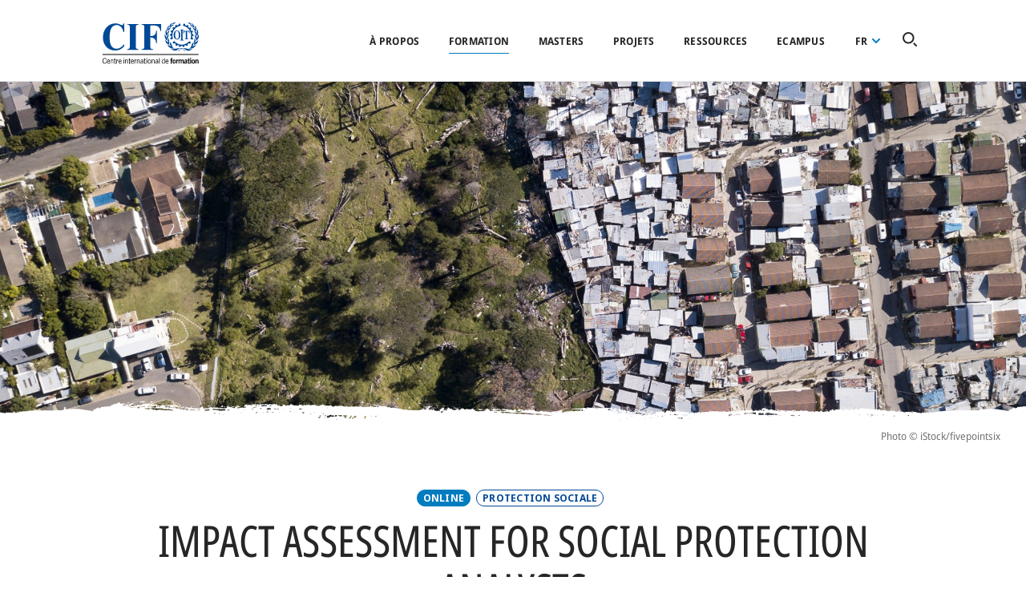

--- FILE ---
content_type: text/html; charset=UTF-8
request_url: https://www.itcilo.org/fr/courses/e-learning-impact-assessment-social-protection-analysts
body_size: 14963
content:
<!DOCTYPE html>
<html lang="fr" dir="ltr" prefix="content: http://purl.org/rss/1.0/modules/content/  dc: http://purl.org/dc/terms/  foaf: http://xmlns.com/foaf/0.1/  og: http://ogp.me/ns#  rdfs: http://www.w3.org/2000/01/rdf-schema#  schema: http://schema.org/  sioc: http://rdfs.org/sioc/ns#  sioct: http://rdfs.org/sioc/types#  skos: http://www.w3.org/2004/02/skos/core#  xsd: http://www.w3.org/2001/XMLSchema# ">
<head>
  <meta charset="utf-8" />
<script async src="https://www.googletagmanager.com/gtag/js?id=UA-7136543-31"></script>
<script>window.dataLayer = window.dataLayer || [];function gtag(){dataLayer.push(arguments)};gtag("js", new Date());gtag("set", "developer_id.dMDhkMT", true);gtag("config", "UA-7136543-31", {"groups":"default","anonymize_ip":true,"page_placeholder":"PLACEHOLDER_page_path","allow_ad_personalization_signals":false});</script>
<link rel="canonical" href="https://www.itcilo.org/fr/courses/e-learning-impact-assessment-social-protection-analysts" />
<meta property="og:image" content="https://www.itcilo.org/sites/default/files/courses/cover-images/A9718853.jpeg" />
<meta property="og:image:width" content="2362" />
<meta property="og:image:height" content="1713" />
<meta name="google-site-verification" content="vmSZfLuOp9cr_ua3qxC4uA2GnnP8CwC2XbsWldJeseE" />
<meta name="google-site-verification" content="aeL-XaCDymxxmNzwz6264Gp7miSqa_BMcAKZhG5JeTI" />
<meta name="Generator" content="Drupal 10 (https://www.drupal.org)" />
<meta name="MobileOptimized" content="width" />
<meta name="HandheldFriendly" content="true" />
<meta name="viewport" content="width=device-width, initial-scale=1.0" />
<link rel="icon" href="/themes/custom/itcilo_theme/favicon.ico" type="image/vnd.microsoft.icon" />
<link rel="alternate" hreflang="en" href="https://www.itcilo.org/courses/impact-assessment-social-protection-analysts" />
<link rel="alternate" hreflang="fr" href="https://www.itcilo.org/fr/courses/e-learning-impact-assessment-social-protection-analysts" />
<link rel="alternate" hreflang="es" href="https://www.itcilo.org/es/courses/e-learning-impact-assessment-social-protection-analysts" />
<link rel="alternate" hreflang="it" href="https://www.itcilo.org/it/courses/e-learning-impact-assessment-social-protection-analysts" />
<link rel="alternate" hreflang="pt-pt" href="https://www.itcilo.org/pt/courses/e-learning-impact-assessment-social-protection-analysts" />

  <title>Impact Assessment for Social Protection Analysts | ITCILO</title>
  <link rel="apple-touch-icon" sizes="180x180" href="themes/custom/itcilo_theme/dist/images/brand-icons/apple-touch-icon.png">
  <link rel="icon" type="image/png" sizes="32x32" href="themes/custom/itcilo_theme/dist/images/brand-icons/favicon-32x32.png">
  <link rel="icon" type="image/png" sizes="16x16" href="themes/custom/itcilo_theme/dist/images/brand-icons/favicon-16x16.png">
  <link rel="mask-icon" href="themes/custom/itcilo_theme/dist/images/brand-icons/safari-pinned-tab.svg" color="#004996">
  <meta name="msapplication-TileColor" content="#004996">
  <meta name="theme-color" content="#004996">
  <link rel="stylesheet" media="all" href="/sites/default/files/css/css_fIprUI95SO4d7fj5wVZTLYOADDad6mQ2pk73DEua-Rg.css?delta=0&amp;language=fr&amp;theme=itcilo_theme&amp;include=eJxVTlsOwiAQvBApR2q2MLbEhSXsouLpTcRq_JnMK5MJTKrDb6RwYfJL4i_PUKUd6oI0-Nh6JV6omwTJlWH4C2KTunUzKdMu0jJxesLhYZzK9Sx-pEsWEstqBzLmB6Yh3daYNMgNbXgpCMKuUqO9UT303Pg5Sy-1b5z0QHQ61JDn2C3hrv6NS5bYGS_DLV23" />
<link rel="stylesheet" media="all" href="/sites/default/files/css/css_w1GxVZs57n-9ojd1tm2FbODxfUvblN4CWIk_BY3kvmQ.css?delta=1&amp;language=fr&amp;theme=itcilo_theme&amp;include=eJxVTlsOwiAQvBApR2q2MLbEhSXsouLpTcRq_JnMK5MJTKrDb6RwYfJL4i_PUKUd6oI0-Nh6JV6omwTJlWH4C2KTunUzKdMu0jJxesLhYZzK9Sx-pEsWEstqBzLmB6Yh3daYNMgNbXgpCMKuUqO9UT303Pg5Sy-1b5z0QHQ61JDn2C3hrv6NS5bYGS_DLV23" />

  <!-- Google Optimize -->
  <script src="https://www.googleoptimize.com/optimize.js?id=OPT-KCNWZ8S"></script>
  <!-- End Google Optimize -->
  
  <!-- Google Tag Manager -->
  <script>(function(w,d,s,l,i){w[l]=w[l]||[];w[l].push({'gtm.start':new Date().getTime(),event:'gtm.js'});var f=d.getElementsByTagName(s)[0],j=d.createElement(s),dl=l!='dataLayer'?'&l='+l:'';j.async=true;j.src='https://www.googletagmanager.com/gtm.js?id='+i+dl;f.parentNode.insertBefore(j,f);})(window,document,'script','dataLayer','GTM-5QKFD4L');</script>
  <!-- End Google Tag Manager -->
  <!-- Google Tag Manager (noscript) -->
  <noscript><iframe src="https://www.googletagmanager.com/ns.html?id=GTM-5QKFD4L" height="0" width="0" style="display:none;visibility:hidden"></iframe></noscript>
  <!-- End Google Tag Manager (noscript) -->
  <script type="text/javascript">
    (function(e,t,o,n,p,r,i){e.visitorGlobalObjectAlias=n;e[e.visitorGlobalObjectAlias]=e[e.visitorGlobalObjectAlias]||function(){(e[e.visitorGlobalObjectAlias].q=e[e.visitorGlobalObjectAlias].q||[]).push(arguments)};e[e.visitorGlobalObjectAlias].l=(new Date).getTime();r=t.createElement("script");r.src=o;r.async=true;i=t.getElementsByTagName("script")[0];i.parentNode.insertBefore(r,i)})(window,document,"https://diffuser-cdn.app-us1.com/diffuser/diffuser.js","vgo");
    vgo('setAccount', '254108969');
    vgo('setTrackByDefault', true);

    vgo('process');
  </script>
</head>
<body class="itcilo-page-courses-e-learning-impact-assessment-social-protection-analysts node-2010 path-node page-node-type-course">

<a href="#main-content" class="visually-hidden focusable">
  Aller au contenu principal
</a>

  <div class="dialog-off-canvas-main-canvas" data-off-canvas-main-canvas>
    <div class="layout-container">

  <div class="header-container">
    <header role="banner">
      
        <div class="region region-header">
    <div id="block-itcilo-theme-branding" class="block block-system block-system-branding-block">
  
    
        <a href="/fr" rel="home" class="site-logo" tabindex="1">
      <img src="/themes/custom/itcilo_theme/logo.svg" alt="Accueil" />
    </a>
        <div class="site-name">
      <a href="/fr" rel="home" tabindex="1">ITCILO</a>
    </div>
    </div>
<nav role="navigation" aria-labelledby="block-itcilo-theme-account-menu-menu" id="block-itcilo-theme-account-menu" class="block block-menu navigation menu--account">
            
  <h2 class="visually-hidden" id="block-itcilo-theme-account-menu-menu">User account menu</h2>
  

        
              <ul class="menu">
                    <li class="menu-level-1 menu-item">
        <a href="/fr/user/login" data-drupal-link-system-path="user/login">Se connecter</a>
              </li>
        </ul>
  


  </nav>
<div id="block-menusblock" class="block block-itcilo-global block-menus-block">
  
    
      <button class="hamburger hamburger--spring" type="button" aria-label="Open Navigation">
  <span class="hamburger-box">
    <span class="hamburger-inner">Menu icon</span>
  </span>
</button>

<div class="main-menu-container">
  <div class="main-menu-wrapper">
    <div class="menu-block-main">
      
              <ul class="menu">
                    <li class="menu-level-1 menu-item menu-item--expanded">
        <a href="/fr/about" data-drupal-link-system-path="node/1084">À propos</a>
                                <ul class="menu">
                    <li class="menu-level-2 menu-item">
        <a href="/fr/about" data-drupal-link-system-path="node/1084">Aperçu</a>
              </li>
                <li class="menu-level-2 menu-item">
        <a href="/fr/about/board" data-drupal-link-system-path="node/1488">Conseil</a>
              </li>
                <li class="menu-level-2 menu-item">
        <a href="/fr/propos/history" data-drupal-link-system-path="node/2953">Histoire</a>
              </li>
                <li class="menu-level-2 menu-item">
        <a href="/fr/propos/turin-campus" data-drupal-link-system-path="node/1082">Campus</a>
              </li>
                <li class="menu-level-2 menu-item">
        <a href="/fr/propos/teams" data-drupal-link-system-path="node/1086">Équipes</a>
              </li>
                <li class="menu-level-2 menu-item">
        <a href="/fr/sujets" data-drupal-link-system-path="node/1289">Les sujets</a>
              </li>
                <li class="menu-level-2 menu-item">
        <a href="/fr/node/3582" title="Social partners" data-drupal-link-system-path="node/3582">Social partners</a>
              </li>
        </ul>
  
              </li>
                <li class="menu-level-1 menu-item menu-item--expanded menu-item--active-trail">
        <a href="/fr/formation" data-drupal-link-system-path="node/2623">Formation</a>
                                <ul class="menu">
                    <li class="menu-level-2 menu-item">
        <a href="/fr/formation" data-drupal-link-system-path="node/2623">Aperçu</a>
              </li>
                <li class="menu-level-2 menu-item menu-item--active-trail">
        <a href="/fr/courses" class="main-menu--courses" data-drupal-link-system-path="courses">Cours</a>
              </li>
                <li class="menu-level-2 menu-item">
        <a href="/fr/formation/cours-sur-mesure" data-drupal-link-system-path="node/2888">Cours sur mesure</a>
              </li>
                <li class="menu-level-2 menu-item">
        <a href="/fr/formation/diplomes" data-drupal-link-system-path="node/2314">Diplomas</a>
              </li>
                <li class="menu-level-2 menu-item">
        <a href="/fr/node/2979" data-drupal-link-system-path="node/2979">Masterclasses</a>
              </li>
                <li class="menu-level-2 menu-item">
        <a href="/fr/node/3474" data-drupal-link-system-path="node/3474">Keynotes</a>
              </li>
        </ul>
  
              </li>
                <li class="menu-level-1 menu-item">
        <a href="/fr/turin-school-of-development/masters-courses" data-drupal-link-system-path="node/1466">Masters</a>
              </li>
                <li class="menu-level-1 menu-item menu-item--collapsed">
        <a href="/fr/projets" data-drupal-link-system-path="node/2887">Projets</a>
              </li>
                <li class="menu-level-1 menu-item menu-item--collapsed">
        <a href="/fr/ressources" data-drupal-link-system-path="node/2876">Ressources</a>
              </li>
                <li class="menu-level-1 menu-item">
        <a href="https://ecampus.itcilo.org/">eCampus</a>
              </li>
        </ul>
  


      <div id="block-dropdownlanguagecontent--2" class="block block-dropdown-language block-dropdown-languagelanguage-content">
  
    
        <div class="dropbutton-wrapper"><div class="dropbutton-widget"><ul class="dropdown-language-item dropbutton"><li class="fr active" data-title="Français"><span class="language-link active-language">fr</span></li><li class="en" data-title="English"><a href="/courses/impact-assessment-social-protection-analysts" class="language-link" hreflang="en">English</a></li><li class="es" data-title="Español"><a href="/es/courses/e-learning-impact-assessment-social-protection-analysts" class="language-link" hreflang="es">Español</a></li><li class="it" data-title="Italiano"><a href="/it/courses/e-learning-impact-assessment-social-protection-analysts" class="language-link" hreflang="it">Italiano</a></li><li class="pt-pt" data-title="Português"><a href="/pt/courses/e-learning-impact-assessment-social-protection-analysts" class="language-link" hreflang="pt-pt">Português</a></li></ul></div></div>
  </div>

    </div>
  </div>
  <div class="block block-itcilo-global block-global-search-icon-block">
  
    
      
<button id="global-search-trigger" value="Global search icon">
  <svg viewBox="0 0 18 18">
    <path d="M7.31,14.62a7.31,7.31,0,1,1,7.31-7.31A7.32,7.32,0,0,1,7.31,14.62ZM7.31,2a5.31,5.31,0,1,0,5.31,5.31A5.31,5.31,0,0,0,7.31,2Zm10.4,15.71a1,1,0,0,0,0-1.42l-2.66-2.65a1,1,0,0,0-1.41,1.41l2.65,2.66A1,1,0,0,0,17,18,1,1,0,0,0,17.71,17.71Z"/>
  </svg>
  <h3>Search for a course, topic, project ...</h3>
</button>

  </div>

</div>

  </div>

  </div>

    </header>

      </div>

        <div class="region region-breadcrumbs">
    <div id="block-itcilo-theme-breadcrumbs" class="block block-system block-system-breadcrumb-block">
  
    
        <nav class="breadcrumb" role="navigation" aria-labelledby="system-breadcrumb">
    <h2 id="system-breadcrumb" class="visually-hidden">Fil d'Ariane</h2>
    <ol>
          <li>
                  <a href="/fr">Accueil</a>
              </li>
          <li>
                  <a href="/fr/courses">Courses</a>
              </li>
        </ol>
  </nav>

  </div>

  </div>

  
        <div class="region region-highlighted">
    <div data-drupal-messages-fallback class="hidden"></div>

  </div>

  
  
  <main role="main">
    <a id="main-content" tabindex="-1"></a>
    
    
    <div class="layout-content">
        <div class="region region-content">
    <div id="block-globalsearchblock" class="block block-itcilo-global block-global-search-block">
  
    
      <div id="search-module" class="search-module" role="dialog" aria-modal="true" aria-label="Search Dialog">
  <div id="input-container" class="search-module__input-container">
    <div class="wrapper">
      <div id="search-input" class="search-input"><span class="search-input__highlight"></span>
        <form class="global-search-form" data-drupal-selector="global-search-form" action="/fr/courses/e-learning-impact-assessment-social-protection-analysts" method="post" id="global-search-form" accept-charset="UTF-8">
  <div class="js-form-item form-item js-form-type-textfield form-type-textfield js-form-item-global-search-input form-item-global-search-input form-no-label">
        <input autocomplete="off" placeholder="Search for a course, topic, project…" data-drupal-selector="edit-global-search-input" type="text" id="edit-global-search-input" name="global_search_input" value="" size="64" maxlength="255" class="form-text" />

        </div>
<input class="search-submit button js-form-submit form-submit" data-drupal-selector="edit-global-search-submit" type="submit" id="edit-global-search-submit" name="op" value="Rechercher" />
<input autocomplete="off" data-drupal-selector="form-hsudrhkoynxinvqz4nioapn4fj-jf3gcyv-bs7d2-ce" type="hidden" name="form_build_id" value="form-HSUdrhKoynXInvqz4NioAPn4fJ-jF3GCYV_Bs7d2-CE" />
<input data-drupal-selector="edit-global-search-form" type="hidden" name="form_id" value="global_search_form" />

</form>

      </div>
      <button class="close-btn" aria-label="Close dialog">
        <span>close search widget</span>
        <svg class="close" viewBox="0 0 21.3 19.5">
          <g>
            <path d="M17.8,3.7L4.6,16.9c-0.3,0.3-0.8,0.3-1.1,0c-0.3-0.3-0.3-0.8,0-1.1L16.7,2.6c0.3-0.3,0.8-0.3,1.1,0C18.1,2.9,18.1,3.4,17.8,3.7z"></path>
            <path d="M16.7,16.9L3.5,3.7c-0.3-0.3-0.3-0.8,0-1.1s0.8-0.3,1.1,0l13.2,13.2c0.3,0.3,0.3,0.8,0,1.1C17.5,17.2,17,17.2,16.7,16.9z"></path>
          </g>
        </svg>
      </button>
    </div>
  </div>
  <div id="search-module-results" class="search-module__results">
    <div class="wrapper">
      <div id="search-module__results_suggestions">

      </div>
      <div class="ajax-progress ajax-progress-throbber visually-hidden">
        <div class="throbber">&nbsp;</div>
      </div>
    </div>
    <div class="more-link all-results visually-hidden">
      <a href="#" id="all-results-link">View all results</a>
    </div>
  </div>
</div>

  </div>
<div id="block-itcilo-theme-page-title" class="block block-core block-page-title-block">
  
    
      
  <h1 class="page-title"><span class="view-mode-full field field--name-title field--type-string field--label-hidden">Impact Assessment for Social Protection Analysts</span>
</h1>


  </div>
<div id="block-itcilo-theme-content" class="block block-system block-system-main-block">
  
    
        <div data-track-id="2010" class="node-view-mode-full node-course node-2010 layout layout--onecol">
    <div  class="layout__region layout__region--content">
      
      
<div  class="group-page-intro">
    
            <div class="view-mode-full field field--name-field-cover-image field--type-image field--label-hidden field__item">    <picture>
                  <source srcset="/sites/default/files/styles/fullscreen_image_large/public/courses/cover-images/A9718853.jpeg?h=69edd0d0&amp;itok=Ecua3rk5 1x" media="all and (min-width: 2001px)" type="image/jpeg" width="4000" height="1332"/>
              <source srcset="/sites/default/files/styles/fullscreen_image/public/courses/cover-images/A9718853.jpeg?h=69edd0d0&amp;itok=uBGN8eX8 1x" media="all and (min-width: 1001px) and (max-width: 2000px)" type="image/jpeg" width="2000" height="666"/>
              <source srcset="/sites/default/files/styles/fullscreen_image_small/public/courses/cover-images/A9718853.jpeg?h=69edd0d0&amp;itok=FOVQQpk0 1x" media="all and (min-width: 501px) and (max-width: 1000px)" type="image/jpeg" width="1000" height="400"/>
              <source srcset="/sites/default/files/styles/fullscreen_image_xs/public/courses/cover-images/A9718853.jpeg?h=69edd0d0&amp;itok=2VFyS0VI 1x" media="all and (max-width: 500px)" type="image/jpeg" width="500" height="280"/>
                  <img loading="eager" width="2000" height="666" src="/sites/default/files/styles/fullscreen_image/public/courses/cover-images/A9718853.jpeg?h=69edd0d0&amp;itok=uBGN8eX8" alt="E-Learning on Impact Assessment for Social Protection Analysts" typeof="foaf:Image" />

  </picture>

</div>
      
<div  class="group-photo-details">
    
            <div class="view-mode-full field field--name-field-photo-credits field--type-string field--label-hidden field__item">Photo © iStock/fivepointsix</div>
      
  </div>
<div  class="group-typology-topics">
    <div class="online-mode">Online</div>
      <div class="view-mode-full field field--name-field-topics field--type-entity-reference field--label-hidden field__items">
              <div class="field__item"><a href="/fr/topics/protection-sociale" hreflang="fr">PROTECTION SOCIALE</a></div>
          </div>
  
  </div>
            <div class="view-mode--custom field field--name-node-title field--type-ds field--label-hidden field__item"><h1>
  Impact Assessment for Social Protection Analysts
</h1>
</div>
      
            <div class="view-mode-full field field--name-field-date-range field--type-daterange field--label-hidden field__item">5 octobre&ndash;20 novembre 2026</div>
      
            <div class="view-mode--custom field field--name-course-available-languages field--type-ds field--label-hidden field__item"><div class="list-available-languages">Le cours est disponible en  <a href="/courses/impact-assessment-social-protection-analysts" hreflang="en">English</a></div></div>
      
  </div>
<div  class="group-metadata-map">
    
<div  class="group-metadata-wrapper">
    
<div  class="group-metadata-container">
    
  <div class="online view-mode--custom field field--name-rendered-course-sessions field--type-ds field--label-above">
    <div class="field__label">En ligne</div>
              <div class="field__item"><div class="item-list"><ul><li>  <div class="paragraph paragraph--type--course-session paragraph--view-mode--full">
          
            <div class="view-mode-full field field--name-field-place field--type-string field--label-hidden field__item">En ligne (E-Campus)</div>
      
            <div class="view-mode-full field field--name-field-date-range field--type-daterange field--label-hidden field__item">5 octobre&ndash;20 novembre 2026</div>
      
      </div>
</li></ul></div></div>
          </div>

  <div class="view-mode-full field field--name-field-languages field--type-entity-reference field--label-above">
    <div class="field__label">Langue</div>
          <div class="field__items">
              <div class="field__item">Anglais</div>
              </div>
      </div>

  <div class="view-mode-full field field--name-field-application-dates field--type-daterange field--label-above">
    <div class="field__label">Date limite d’inscription</div>
          <div class="field__items">
              <div class="field__item">11 septembre 2026</div>
              </div>
      </div>

<div  class="group-field-price">
  <h3>Prix</h3>
    
  <div class="view-mode-full field field--name-field-tuition-cost field--type-decimal field--label-inline clearfix">
    <div class="field__label">Frais didactiques</div>
              <div content="1685.00" class="field__item">€1,685</div>
          </div>

  <div class="view-mode-full field field--name-field-total-cost field--type-decimal field--label-inline clearfix">
    <div class="field__label">Prix total</div>
              <div content="1685.00" class="field__item">€1,685</div>
          </div>

  </div>
  <div class="view-mode-full field field--name-field-contact field--type-email field--label-above">
    <div class="field__label">Contact</div>
          <div class="field__items">
              <div class="field__item"><a href="mailto:i.nori@itcilo.org">i.nori@itcilo.org</a></div>
              </div>
      </div>

  <div class="view-mode-full field field--name-field-code field--type-string field--label-above">
    <div class="field__label">Code</div>
              <div class="field__item">A9718853</div>
          </div>

  </div>
<div  class="group-documents-apply">
    
      <div class="view-mode-full field field--name-field-related-documents field--type-entity-reference field--label-hidden field__items">
              <div class="field__item"><article class="media media--type-course-document media--view-mode-default">
  
      
            <div class="view-mode-default field field--name-field-media-file field--type-file field--label-hidden field__item">
<span class="file file--mime-application-pdf file--application-pdf"> <a href="/sites/default/files/media/course-documents/A9718853_SPGT_Impact%20Assessment%20for%20Social%20Protection%20Analysts_Flyer.pdf" type="application/pdf" title="A9718853_SPGT_Impact Assessment for Social Protection Analysts_Flyer.pdf">Télécharger Brochure</a></span>
</div>
      
  </article>
</div>
          </div>
  
            <div class="view-mode--custom field field--name-apply-now field--type-ds field--label-hidden field__item"><div class="field-course-apply-now"><a href="https://oarf2.itcilo.org/STF/A9718853/fr">Inscrivez-vous maintenant</a></div></div>
      
  </div>
  </div>
  </div>
  <div class="view-mode-full clearfix text-formatted field field--name-field-description-map field--type-text-long field--label-above">
    <div class="field__label">Présentation du cours</div>
              <div class="field__item"><p>The course is designed for practitioners who already have a number of years of work experience in social protection and are seeking to strengthen knowledge and skills in relation to impact assessment. Typical participants would be professionals from government ministries, social security institutions, social partners, UN agencies, nongovernmental organizations, research institutes and consultancy firms. Participants should hold bachelor or advanced degrees and have a solid quantitative background.</p>
</div>
          </div>

  <div class="view-mode-full clearfix text-formatted field field--name-field-target-audience field--type-text-long field--label-above">
    <div class="field__label">Groupes cibles</div>
              <div class="field__item"><p>The course consists of a number of online modules offered through the eCampus online platform to be completed over a period of seven weeks for an estimated total of 100 learning hours.</p>
<ul>
<li>Pre-course: Flexible (asynchronous) self-guided online learning on eCampus and an end of phase assessment.</li>
<li>'Real time' learning: Live interactive sessions and engaging video presentations by highly experienced trainers, blended with individual and collaborative group exercises, peer-topeer assessment and online technical forums on eCampus.</li>
<li>End of course assignment: Individual assignment applying cutting-edge technical knowledge to the participants' organization. Participants who successfully complete all assessments and the final assignment will receive a Certificate of Achievement.</li>
</ul>
</div>
          </div>

      <div class="view-mode-full field field--name-field-layout-elements field--type-entity-reference-revisions field--label-hidden field__items">
              <div class="field__item">  <div class="paragraph paragraph--type--title-text paragraph--view-mode--default">
          
            <div class="view-mode-default field field--name-field-title field--type-string field--label-hidden field__item">What topics does this course cover?</div>
      
            <div class="view-mode-default clearfix text-formatted field field--name-field-text field--type-text-long field--label-hidden field__item"><ul>
<li>Identifying theories of change and impact pathways of social protection systems</li>
<li>Administrative and household survey data for analysis of social protection coverage and adequacy</li>
<li>Poverty and inequality measurement using microdata</li>
<li>Microsimulation and cost-effectiveness analysis: including tax-benefit microsimulation and assessment of local economy multipliers</li>
<li>Impact evaluation using national household survey data and scheme-specific surveys</li>
</ul>
</div>
      
      </div>
</div>
              <div class="field__item">  <div class="paragraph paragraph--type--title-text paragraph--view-mode--default">
          
            <div class="view-mode-default field field--name-field-title field--type-string field--label-hidden field__item">What will I be able to do?</div>
      
            <div class="view-mode-default clearfix text-formatted field field--name-field-text field--type-text-long field--label-hidden field__item"><ul>
<li>Identify the core outcomes, indicators and theories of change for assessment of social protection schemes and systems</li>
<li>Design and manage impact assessment processes, including assessing appropriate analytical approaches and data sources</li>
<li>Interpret results from data analysis and distil findings into accessible and compelling formats for policy maker</li>
</ul>
</div>
      
      </div>
</div>
              <div class="field__item">  <div class="paragraph paragraph--type--title-text paragraph--view-mode--default">
          
            <div class="view-mode-default field field--name-field-title field--type-string field--label-hidden field__item">Why should I join?</div>
      
            <div class="view-mode-default clearfix text-formatted field field--name-field-text field--type-text-long field--label-hidden field__item"><ul>
<li>Put learning into practice through an Integrated Applied Exercise focused on your own national context</li>
<li>Participants join and interact with a diverse network of professionals engaging in issues of impact assessment of social protection</li>
<li>The course uses a mix of training methods: lectures, plenary discussions, good practices, case studies, group work, and individual exercises.</li>
<li>Take a step towards achieving the ITCILO Diploma for Social Protection, a new accreditation for the next generation of social protection practitioners.</li>
</ul>
<p>This course is eligible for the Diploma For Social Protection Analysts. To achieve the Diploma, successful candidates must complete three courses within a five year period, and undertake a capstone assessment.</p>
</div>
      
      </div>
</div>
              <div class="field__item"></div>
              <div class="field__item">  <div class="paragraph paragraph--type--title-text paragraph--view-mode--default">
          
            <div class="view-mode-default field field--name-field-title field--type-string field--label-hidden field__item">How?</div>
      
            <div class="view-mode-default clearfix text-formatted field field--name-field-text field--type-text-long field--label-hidden field__item"><p>The course consists of a number of online modules offered through the eCampus online platform to be completed over a period of seven weeks for an estimated total of 100 learning hours.</p>
<ul>
<li>Pre-course: Flexible (asynchronous) self-guided online learning on eCampus and an end of phase assessment.</li>
<li>‘Real time’ learning: Live interactive sessions and engaging video presentations by highly experienced trainers, blended with individual and collaborative group exercises, peer-to peer assessment and online technical forums on eCampus.</li>
<li>End of course assignment: Individual assignment applying cutting-edge technical knowledge to the participants’ organization. Participants who successfully complete all assessments and the final assignment will receive a Certificate of Achievement.</li>
</ul>
</div>
      
      </div>
</div>
              <div class="field__item">  <div class="paragraph paragraph--type--diplomas paragraph--view-mode--default">
          
            <div class="view-mode-default field field--name-field-title field--type-string field--label-hidden field__item">Prove your skills with a Diploma</div>
      
            <div class="view-mode-default clearfix text-formatted field field--name-field-subtitle field--type-text-long field--label-hidden field__item"><p>This course is part of one Diploma programme:</p>
</div>
      
      <div class="view-mode-default field field--name-field-diplomas field--type-entity-reference field--label-hidden field__items">
              <div class="field__item">  <div class="node-view-mode-teaser-compact node-diploma node-2313 layout layout--onecol">
    <div  class="layout__region layout__region--content">
      
      <a href="/diplomas/diploma-social-protection-analysts" class="field-group-link group-link" hreflang="en">
            <div class="view-mode--custom field field--name-node-title field--type-ds field--label-hidden field__item"><h2>
  Diploma for Social Protection Analysts
</h2>
</div>
      </a>
    </div>
  </div>

</div>
          </div>
  
      <div class="view-mode-default field field--name-field-cta field--type-link field--label-hidden field__items">
              <div class="field__item"><a href="https://www.itcilo.org/diplomas">View all diplomas</a></div>
          </div>
  
      </div>
</div>
          </div>
  
    </div>
  </div>


  </div>
<div id="block-coursehelpblock" class="block block-itcilo-courses block-course-help-block">
  
    
      <div class="clear-both">
  <h2><span>Des questions?</span> Nous avons les réponses</h2>
  <div class="block-actions">
    <a class="button" href="/fr/frequently-asked-questions" target="_blank">Lisez notre FAQ</a>
          <a class="button" href="mailto:i.nori@itcilo.org" target="_blank">Contactez-nous</a>
      </div>
</div>

  </div>
<div class="views-element-container block block-views block-views-blockcourses-block-courses-siblings" id="block-views-block-courses-block-courses-siblings">
  
      <h2>Cours</h2>
    
      <div><div class="view view-courses view-id-courses view-display-id-block_courses_siblings js-view-dom-id-bad85eee732b04f3c79ee3b0d65bd4ca31321240c38d56f62351c10fe8fe432c">
  
    
      
      <div class="view-content">
          <div class="views-row">  <div data-track-id="3762" class="node-view-mode-teaser node-course node-3762 layout layout--onecol">
    <div  class="layout__region layout__region--content">
      
      <a href="/fr/courses/research-policy-understanding-policy-evidence-nexus-new" class="field-group-link group-node-link" hreflang="fr">
            <div class="view-mode-teaser field field--name-field-cover-image field--type-image field--label-hidden field__item">    <picture>
                  <source srcset="/sites/default/files/styles/course_teaser_image_l/public/courses/cover-images/A9719099.jpeg?h=39ddfeda&amp;itok=mhNr4soh 1x" media="all and (min-width: 2001px)" type="image/jpeg" width="570" height="320"/>
              <source srcset="/sites/default/files/styles/course_teaser_image_m/public/courses/cover-images/A9719099.jpeg?h=39ddfeda&amp;itok=KrZSY2js 1x" media="all and (min-width: 1001px) and (max-width: 2000px)" type="image/jpeg" width="270" height="150"/>
              <source srcset="/sites/default/files/styles/course_teaser_image_m/public/courses/cover-images/A9719099.jpeg?h=39ddfeda&amp;itok=KrZSY2js 1x" media="all and (min-width: 501px) and (max-width: 1000px)" type="image/jpeg" width="270" height="150"/>
              <source srcset="/sites/default/files/styles/course_teaser_image_m/public/courses/cover-images/A9719099.jpeg?h=39ddfeda&amp;itok=KrZSY2js 1x" media="all and (max-width: 500px)" type="image/jpeg" width="270" height="150"/>
                  <img loading="eager" width="270" height="150" src="/sites/default/files/styles/course_teaser_image_m/public/courses/cover-images/A9719099.jpeg?h=39ddfeda&amp;itok=KrZSY2js" alt="From Research to Policy: Understanding the Policy-Evidence Nexus" typeof="foaf:Image" />

  </picture>

</div>
      
<div  class="group-typology-topics">
    
      <div class="view-mode-teaser field field--name-field-topics field--type-entity-reference field--label-hidden field__items">
              <div class="field__item">Conception des politiques</div>
          </div>
  
  </div>
            <div class="view-mode--custom field field--name-node-title field--type-ds field--label-hidden field__item"><h2>
  From Research to Policy: Understanding the Policy-Evidence Nexus
</h2>
</div>
      
            <div class="view-mode-teaser field field--name-field-date-range field--type-daterange field--label-hidden field__item">26 janvier&ndash;20 février 2026</div>
      
<div  class="group-mode-languages">
    
            <div class="view-mode-teaser field field--name-field-mode field--type-entity-reference field--label-hidden field__item">En ligne</div>
      
      <div class="view-mode-teaser field field--name-field-languages field--type-entity-reference field--label-hidden field__items">
              <div class="field__item">Anglais</div>
          </div>
  
  </div></a>
    </div>
  </div>

</div>
    <div class="views-row">  <div data-track-id="2960" class="node-view-mode-teaser node-course node-2960 layout layout--onecol">
    <div  class="layout__region layout__region--content">
      
      <a href="/fr/courses/esenciales-de-salud-y-seguridad-en-el-trabajo-autoaprendizaje" class="field-group-link group-node-link" hreflang="fr">
            <div class="view-mode-teaser field field--name-field-cover-image field--type-image field--label-hidden field__item">    <picture>
                  <source srcset="/sites/default/files/styles/course_teaser_image_l/public/courses/cover-images/A9719048.jpeg?h=2ae498c1&amp;itok=FXRYWTw7 1x" media="all and (min-width: 2001px)" type="image/jpeg" width="570" height="320"/>
              <source srcset="/sites/default/files/styles/course_teaser_image_m/public/courses/cover-images/A9719048.jpeg?h=2ae498c1&amp;itok=1fBeq_X9 1x" media="all and (min-width: 1001px) and (max-width: 2000px)" type="image/jpeg" width="270" height="150"/>
              <source srcset="/sites/default/files/styles/course_teaser_image_m/public/courses/cover-images/A9719048.jpeg?h=2ae498c1&amp;itok=1fBeq_X9 1x" media="all and (min-width: 501px) and (max-width: 1000px)" type="image/jpeg" width="270" height="150"/>
              <source srcset="/sites/default/files/styles/course_teaser_image_m/public/courses/cover-images/A9719048.jpeg?h=2ae498c1&amp;itok=1fBeq_X9 1x" media="all and (max-width: 500px)" type="image/jpeg" width="270" height="150"/>
                  <img loading="eager" width="270" height="150" src="/sites/default/files/styles/course_teaser_image_m/public/courses/cover-images/A9719048.jpeg?h=2ae498c1&amp;itok=1fBeq_X9" alt="Esenciales de Salud y Seguridad en el Trabajo - Autoaprendizaje" typeof="foaf:Image" />

  </picture>

</div>
      
<div  class="group-typology-topics">
    
      <div class="view-mode-teaser field field--name-field-topics field--type-entity-reference field--label-hidden field__items">
              <div class="field__item">Securité et santé au travail</div>
          </div>
  
  </div>
            <div class="view-mode--custom field field--name-node-title field--type-ds field--label-hidden field__item"><h2>
  Esenciales de Salud y Seguridad en el Trabajo - Autoaprendizaje
</h2>
</div>
      
            <div class="view-mode-teaser field field--name-field-date-range field--type-daterange field--label-hidden field__item">Autoguidé</div>
      
<div  class="group-mode-languages">
    
            <div class="view-mode-teaser field field--name-field-mode field--type-entity-reference field--label-hidden field__item">En ligne</div>
      
      <div class="view-mode-teaser field field--name-field-languages field--type-entity-reference field--label-hidden field__items">
              <div class="field__item">Espagnol</div>
          </div>
  
  </div></a>
    </div>
  </div>

</div>
    <div class="views-row">  <div data-track-id="2263" class="node-view-mode-teaser node-course node-2263 layout layout--onecol">
    <div  class="layout__region layout__region--content">
      
      <a href="/fr/courses/eosh-self-learning-open-course" class="field-group-link group-node-link" hreflang="fr">
            <div class="view-mode-teaser field field--name-field-cover-image field--type-image field--label-hidden field__item">    <picture>
                  <source srcset="/sites/default/files/styles/course_teaser_image_l/public/courses/cover-images/A9719131.jpeg?h=5d85b1d2&amp;itok=zES2jPF8 1x" media="all and (min-width: 2001px)" type="image/jpeg" width="570" height="320"/>
              <source srcset="/sites/default/files/styles/course_teaser_image_m/public/courses/cover-images/A9719131.jpeg?h=5d85b1d2&amp;itok=7hJ-fc_1 1x" media="all and (min-width: 1001px) and (max-width: 2000px)" type="image/jpeg" width="270" height="150"/>
              <source srcset="/sites/default/files/styles/course_teaser_image_m/public/courses/cover-images/A9719131.jpeg?h=5d85b1d2&amp;itok=7hJ-fc_1 1x" media="all and (min-width: 501px) and (max-width: 1000px)" type="image/jpeg" width="270" height="150"/>
              <source srcset="/sites/default/files/styles/course_teaser_image_m/public/courses/cover-images/A9719131.jpeg?h=5d85b1d2&amp;itok=7hJ-fc_1 1x" media="all and (max-width: 500px)" type="image/jpeg" width="270" height="150"/>
                  <img loading="eager" width="270" height="150" src="/sites/default/files/styles/course_teaser_image_m/public/courses/cover-images/A9719131.jpeg?h=5d85b1d2&amp;itok=7hJ-fc_1" alt="EOSH self-learning open course" typeof="foaf:Image" />

  </picture>

</div>
      
<div  class="group-typology-topics">
    
      <div class="view-mode-teaser field field--name-field-topics field--type-entity-reference field--label-hidden field__items">
              <div class="field__item">Securité et santé au travail</div>
          </div>
  
  </div>
            <div class="view-mode--custom field field--name-node-title field--type-ds field--label-hidden field__item"><h2>
  Essentials in Occupational Safety and Health
</h2>
</div>
      
            <div class="view-mode-teaser field field--name-field-date-range field--type-daterange field--label-hidden field__item">Autoguidé</div>
      
<div  class="group-mode-languages">
    
            <div class="view-mode-teaser field field--name-field-mode field--type-entity-reference field--label-hidden field__item">En ligne</div>
      
      <div class="view-mode-teaser field field--name-field-languages field--type-entity-reference field--label-hidden field__items">
              <div class="field__item">Anglais</div>
          </div>
  
  </div></a>
    </div>
  </div>

</div>

    </div>
  
          </div>
</div>

  </div>
<div class="views-element-container block block-views block-views-blocktopics-block-related-topics-generic" id="block-views-block-topics-block-related-topics-generic">
  
      <h2>Sujets</h2>
    
      <div><div class="view view-topics view-id-topics view-display-id-block_related_topics_generic js-view-dom-id-0bad25b0c41679f289af263d7ca9f40ef0d9a16cae5005e2ebadfe2f16b09072">
  
    
      
      <div class="view-content">
          <div class="views-row">  <div class="taxonomy-term-view-mode-teaser-compact taxonomy-term-topics taxonomy-term-140 layout layout--onecol">
    <div  class="layout__region layout__region--content">
      
      <a href="/fr/topics/protection-sociale" class="field-group-link group-term-link" hreflang="fr">
            <div class="view-mode-teaser-compact field field--name-field-cover-image field--type-image field--label-hidden field__item"><div class="_879" style="background-image: url('https://www.itcilo.org/sites/default/files/styles/small_thumbnail/public/topics/cover-images/photo-1534627766919-ca904dfc0844_0.jpg?h=56d0ca2e&amp;itok=AeQCZPoJ');">
  &nbsp;
</div>
</div>
      
            <div class="view-mode--custom field field--name-taxonomy-term-title field--type-ds field--label-hidden field__item"><h2>
  PROTECTION SOCIALE
</h2>
</div>
      </a>
    </div>
  </div>

</div>

    </div>
  
          </div>
</div>

  </div>

  </div>

    </div>
          <div class="layout-after-content">
          <div class="region region-after-content">
    <div id="block-backtotopblock" class="block block-itcilo-global block-back-to-top-block">
  
    
      <div class="back-to-top">
    <a href="#" class="back-to-top-btn">Back to top</a>
</div>

  </div>
<div id="block-newsletter" class="block block-itcilo-global block-newsletter-block">
  
    
      <div class="clear-both wrapper">
  <div class="newsletter--bg-image"></div>
  <div class="newsletter--info">
    <h2 class="newsletter--title">Newsletter</h2>
          <p class="newsletter--subtitle">Recevez les dernières mises à jour, histoires et informations pratiques directement dans votre boîte de réception.</p>
        <div class="newsletter--signup-link"><a href="https://itcilo63346.activehosted.com/f/5" class="button button--small" target="_blank">Inscrivez-vous</a></div>
  </div>
</div>

  </div>

  </div>

      </div>    
    
  </main>

  
      <footer role="contentinfo">
        <div class="region region-footer">
    <div id="block-footerblock" class="block block-itcilo-global block-footer-block">
  
    
      <div class="footer-block">
  <div class="footer-block-container">
    <div class="footer-block-wrapper">
      <div class="footer-top">
        <div class="footer-logo-wrapper">
          <div class="footer-logo"></div>
                      <div class="footer--address"><p>Centre international de formation de l’OIT<br><br />
Viale Maestri del Lavoro, 10<br><br />
10127 Turin - Italie</p>
</div>
                    <div class="block block-itcilo-global block-socials-footer-block">
  
    
      <div class="social--icons-footer-container">
  <ul class="social--icons-footer-list">
    <li class="social--icons-footer-item facebook">
      <a href="https://www.facebook.com/itcilo" target="_blank">
        <img src="/themes/custom/itcilo_theme/dist/images/symbols/facebook-white.svg" alt="Visit us on Facebook" class="logo" />
      </a>
    </li>
    <li class="social--icons-footer-item twitter">
      <a href="https://twitter.com/itcilo" target="_blank">
        <img src="/themes/custom/itcilo_theme/dist/images/symbols/twitter-white.svg" alt="Visit us on Twitter" class="logo" />
      </a>
    </li>
    <li class="social--icons-footer-item linkedin">
      <a href="https://www.linkedin.com/school/the-international-training-centre-of-the-ilo/" target="_blank">
        <img src="/themes/custom/itcilo_theme/dist/images/symbols/linkedin-white.svg" alt="Visit us on Linkedin" class="logo" />
      </a>
    </li>
  </ul>
</div>

  </div>

        </div>
        <div class="footer-menus-wrapper">
          
              <ul class="menu">
                    <li class="menu-level-1 menu-item menu-item--collapsed">
        <a href="/fr/about" data-drupal-link-system-path="node/1084">À propos</a>
              </li>
                <li class="menu-level-1 menu-item menu-item--collapsed menu-item--active-trail">
        <a href="/fr/formation" data-drupal-link-system-path="node/2623">Formation</a>
              </li>
                <li class="menu-level-1 menu-item">
        <a href="/fr/turin-school-of-development/masters-courses" data-drupal-link-system-path="node/1466">Masters</a>
              </li>
                <li class="menu-level-1 menu-item menu-item--collapsed">
        <a href="/fr/projets" data-drupal-link-system-path="node/2887">Projets</a>
              </li>
                <li class="menu-level-1 menu-item menu-item--collapsed">
        <a href="/fr/ressources" data-drupal-link-system-path="node/2876">Ressources</a>
              </li>
                <li class="menu-level-1 menu-item">
        <a href="https://ecampus.itcilo.org/">eCampus</a>
              </li>
        </ul>
  


          
              <ul class="menu">
                    <li class="menu-level-1 menu-item">
        <a href="/fr/turin-school-of-development" data-drupal-link-system-path="node/1453">Turin School of Development</a>
              </li>
                <li class="menu-level-1 menu-item">
        <a href="https://www.itcilo.org/topics">Topics</a>
              </li>
                <li class="menu-level-1 menu-item">
        <a href="/fr/propos/turin-campus" data-drupal-link-system-path="node/1082">Campus de Turin</a>
              </li>
                <li class="menu-level-1 menu-item">
        <a href="/fr/propos/teams" data-drupal-link-system-path="node/1086">Équipes des programmes</a>
              </li>
                <li class="menu-level-1 menu-item">
        <a href="/fr/about/board" data-drupal-link-system-path="node/1488">Conseil du Centre</a>
              </li>
                <li class="menu-level-1 menu-item">
        <a href="/fr/about/jobs" data-drupal-link-system-path="node/1083">Travailler avec nous</a>
              </li>
                <li class="menu-level-1 menu-item">
        <a href="/fr/news" data-drupal-link-system-path="news">Actualités et communiqués de presse</a>
              </li>
                <li class="menu-level-1 menu-item">
        <a href="/fr/frequently-asked-questions" data-drupal-link-system-path="node/1537">Foire aux questions</a>
              </li>
                <li class="menu-level-1 menu-item">
        <a href="/fr/applications-payments-cancellation" data-drupal-link-system-path="node/1769">Applications, payments, and cancellation</a>
              </li>
        </ul>
  


          
              <ul class="menu">
                    <li class="menu-level-1 menu-item">
        <a href="https://blog.itcilo.org/">Blog</a>
              </li>
                <li class="menu-level-1 menu-item">
        <a href="https://campuslife.itcilo.org/">Vie sociale</a>
              </li>
                <li class="menu-level-1 menu-item">
        <a href="https://www.itcilo.org/alumni">Alumni</a>
              </li>
                <li class="menu-level-1 menu-item">
        <a href="https://virtualreality.itcilo.org/">Virtual reality</a>
              </li>
                <li class="menu-level-1 menu-item">
        <a href="https://www.itcilo.org/digital-credentials">Digital credentials</a>
              </li>
                <li class="menu-level-1 menu-item">
        <a href="https://www.itcilo.org/iso-certifications">Certifications</a>
              </li>
                <li class="menu-level-1 menu-item">
        <a href="https://www.ilo.org/global/lang--en/index.htm">Site web de l’OIT</a>
              </li>
                <li class="menu-level-1 menu-item">
        <a href="/fr/contact-us" data-drupal-link-system-path="node/1550">Contactez-nous</a>
              </li>
        </ul>
  


        </div>
      </div>
      <div class="footer-bottom">
                  <p class="footer--copyright"><p>© 2022 Centre international de formation de l’OIT. Tous droits réservés. <a href="/fr/politique-de-confidentialite" target="_blank">C<span lang="FR"><span><span><span>onfidentialité</span></span></span></span></a>.</p>
</p>
                <div id="block-dropdownlanguagecontent" class="block block-dropdown-language block-dropdown-languagelanguage-content">
  
    
        <div class="dropbutton-wrapper"><div class="dropbutton-widget"><ul class="dropdown-language-item dropbutton"><li class="fr active" data-title="Français"><span class="language-link active-language">fr</span></li><li class="en" data-title="English"><a href="/courses/impact-assessment-social-protection-analysts" class="language-link" hreflang="en">English</a></li><li class="es" data-title="Español"><a href="/es/courses/e-learning-impact-assessment-social-protection-analysts" class="language-link" hreflang="es">Español</a></li><li class="it" data-title="Italiano"><a href="/it/courses/e-learning-impact-assessment-social-protection-analysts" class="language-link" hreflang="it">Italiano</a></li><li class="pt-pt" data-title="Português"><a href="/pt/courses/e-learning-impact-assessment-social-protection-analysts" class="language-link" hreflang="pt-pt">Português</a></li></ul></div></div>
  </div>

      </div>
    </div>
  </div>
</div>

  </div>

  </div>

    </footer>
  
</div>
  </div>


<script type="application/json" data-drupal-selector="drupal-settings-json">{"path":{"baseUrl":"\/","pathPrefix":"fr\/","currentPath":"node\/2010","currentPathIsAdmin":false,"isFront":false,"currentLanguage":"fr"},"pluralDelimiter":"\u0003","suppressDeprecationErrors":true,"ajaxPageState":{"libraries":"[base64]","theme":"itcilo_theme","theme_token":null},"ajaxTrustedUrl":{"form_action_p_pvdeGsVG5zNF_XLGPTvYSKCf43t8qZYSwcfZl2uzM":true},"google_analytics":{"account":"UA-7136543-31","trackOutbound":true,"trackMailto":true,"trackTel":true,"trackDownload":true,"trackDownloadExtensions":"7z|aac|arc|arj|asf|asx|avi|bin|csv|doc(x|m)?|dot(x|m)?|exe|flv|gif|gz|gzip|hqx|jar|jpe?g|js|mp(2|3|4|e?g)|mov(ie)?|msi|msp|pdf|phps|png|ppt(x|m)?|pot(x|m)?|pps(x|m)?|ppam|sld(x|m)?|thmx|qtm?|ra(m|r)?|sea|sit|tar|tgz|torrent|txt|wav|wma|wmv|wpd|xls(x|m|b)?|xlt(x|m)|xlam|xml|z|zip"},"data":{"extlink":{"extTarget":true,"extTargetAppendNewWindowLabel":"(opens in a new window)","extTargetNoOverride":false,"extNofollow":true,"extTitleNoOverride":false,"extNoreferrer":false,"extFollowNoOverride":true,"extClass":"0","extLabel":"(le lien est externe)","extImgClass":false,"extSubdomains":false,"extExclude":"","extInclude":"","extCssExclude":"","extCssInclude":"","extCssExplicit":"","extAlert":false,"extAlertText":"Ce lien vous dirige vers un site externe. Nous ne sommes pas responsables de son contenu.","extHideIcons":false,"mailtoClass":"0","telClass":"","mailtoLabel":"(link sends email)","telLabel":"(link is a phone number)","extUseFontAwesome":false,"extIconPlacement":"append","extPreventOrphan":false,"extFaLinkClasses":"fa fa-external-link","extFaMailtoClasses":"fa fa-envelope-o","extAdditionalLinkClasses":"","extAdditionalMailtoClasses":"","extAdditionalTelClasses":"","extFaTelClasses":"fa fa-phone","whitelistedDomains":null,"extExcludeNoreferrer":""}},"field_group":{"link":{"mode":"teaser_compact","context":"view","settings":{"classes":"group-link","id":"","target":"entity","custom_uri":"","target_attribute":"default"}},"html_element":{"mode":"default","context":"view","settings":{"classes":"group-photo-details","id":"","element":"div","show_label":false,"label_element":"h3","label_element_classes":"","attributes":"","effect":"none","speed":"fast","show_empty_fields":false}}},"itcilo_courses_track":{"2263":{"event":"course_content_click","course_name":"Essentials in Occupational Safety and Health","course_topic":"Occupational safety and health","course_type":"Standard Course","course_language":"English","course_mode":"Online","course_start_date":"2026-02-02","course_end_date":"2026-12-13","course_price":"410.00","course_id":"19131"},"2960":{"event":"course_content_click","course_name":"Esenciales de Salud y Seguridad en el Trabajo - Autoaprendizaje","course_topic":"Occupational safety and health","course_type":"Standard Course","course_language":"Spanish","course_mode":"Online","course_start_date":"2026-02-02","course_end_date":"2026-12-13","course_price":"410.00","course_id":"19048"},"3762":{"event":"course_content_click","course_name":"From Research to Policy: Understanding the Policy-Evidence Nexus","course_topic":"Policy design","course_type":"Standard Course","course_language":"English","course_mode":"Online","course_start_date":"2026-01-26","course_end_date":"2026-02-20","course_price":"1125.00","course_id":"19099"}},"itcilo_track":{"code":"18853","course_start_date":"2026-10-05","course_end_date":"2026-11-20","course_name":"Impact Assessment for Social Protection Analysts","course_type":"Open"},"itcilo_global_search":{"solr_api_url":"https:\/\/Deutsch-Seven.solrcluster.com\/solr\/ITCILO_Live","search_url":"\/fr\/search"},"base_url":"https:\/\/www.itcilo.org","user":{"uid":0,"permissionsHash":"4cab1054e146e59f3603e8f96e6b4914c1e940efc9966df619a58ba68520916d"}}</script>
<script src="/sites/default/files/js/js_uWTlCZsZEXeYIcSjul-xtdnytEKESSn8_Yd8m6Np4Hw.js?scope=footer&amp;delta=0&amp;language=fr&amp;theme=itcilo_theme&amp;include=eJxlikkOwyAMAD-EypOQMS6xYmJkTJfft4dGStLjLKhGsdjsILdi2vN01y3gQd_VWqCXC2_r7n4YqmoVSrCBvJ1xxKsI7MiiCXXaoBHPmNwA1_2pohkknigNAsPlsjy4kKYnl0r-l9o3Qefd-0KNYoZBH0fDXXI"></script>
<script src="//cdnjs.cloudflare.com/ajax/libs/gsap/3.6.1/gsap.min.js"></script>
<script src="//cdnjs.cloudflare.com/ajax/libs/gsap/3.6.1/CSSRulePlugin.min.js"></script>
<script src="//cdnjs.cloudflare.com/ajax/libs/gsap/3.6.1/ScrollTrigger.min.js"></script>
<script src="//cdnjs.cloudflare.com/ajax/libs/ScrollMagic/2.0.8/ScrollMagic.min.js"></script>
<script src="//cdnjs.cloudflare.com/ajax/libs/ScrollMagic/2.0.8/plugins/debug.addIndicators.min.js"></script>
<script src="//cdnjs.cloudflare.com/ajax/libs/ScrollMagic/2.0.8/plugins/animation.gsap.js"></script>
<script src="/sites/default/files/js/js_vt3_CYLTODU3544KLxCJXLiQBimTsX8MP-aaM78u4WI.js?scope=footer&amp;delta=7&amp;language=fr&amp;theme=itcilo_theme&amp;include=eJxlikkOwyAMAD-EypOQMS6xYmJkTJfft4dGStLjLKhGsdjsILdi2vN01y3gQd_VWqCXC2_r7n4YqmoVSrCBvJ1xxKsI7MiiCXXaoBHPmNwA1_2pohkknigNAsPlsjy4kKYnl0r-l9o3Qefd-0KNYoZBH0fDXXI"></script>
<script src="//player.vimeo.com/api/player.js"></script>
<script src="/sites/default/files/js/js_ZectoccFB52j48q12AdwVkSO2LhA0-5o2Ng3myr86fQ.js?scope=footer&amp;delta=9&amp;language=fr&amp;theme=itcilo_theme&amp;include=eJxlikkOwyAMAD-EypOQMS6xYmJkTJfft4dGStLjLKhGsdjsILdi2vN01y3gQd_VWqCXC2_r7n4YqmoVSrCBvJ1xxKsI7MiiCXXaoBHPmNwA1_2pohkknigNAsPlsjy4kKYnl0r-l9o3Qefd-0KNYoZBH0fDXXI"></script>


  <script type="text/javascript">
    window._mfq = window._mfq || [];
    (function () {
      var mf = document.createElement('script')
      mf.type = 'text/javascript'
      mf.async = true
      mf.src = '//cdn.mouseflow.com/projects/c301a667-c08c-4976-ac03-4843f7daf8b2.js'
      document.getElementsByTagName('head')[0].appendChild(mf)
    })()
  </script>
  <!-- Facebook Pixel Code -->
  <script>
    !function (f, b, e, v, n, t, s) {
      if (f.fbq) {
        return
      }
      n = f.fbq = function () {
        n.callMethod ? n.callMethod.apply(n, arguments) : n.queue.push(arguments)
      }
      if (!f._fbq) {
        f._fbq = n
      }
      n.push = n
      n.loaded = !0
      n.version = '2.0'
      n.queue = []
      t = b.createElement(e)
      t.async = !0
      t.src = v
      s = b.getElementsByTagName(e)[0]
      s.parentNode.insertBefore(t, s)
    }(window, document, 'script', 'https://connect.facebook.net/en_US/fbevents.js')
    fbq('init', '916324215439642')
    fbq('track', 'PageView')
  </script>
  <noscript><img height="1" width="1" style="display:none" src="https://www.facebook.com/tr?id=916324215439642&ev=PageView&noscript=1" /></noscript>
  <!-- End Facebook Pixel Code -->
</body>
</html>


--- FILE ---
content_type: image/svg+xml
request_url: https://www.itcilo.org/themes/custom/itcilo_theme/dist/images/logo/itcilo_fr-w.svg
body_size: 4311
content:
<svg data-name="Livello 1" xmlns="http://www.w3.org/2000/svg" width="120" height="55" viewBox="0 0 120 55"><title>itcilo_fr-w</title><path d="M102.13 35.82l.6-.14c-.72-1.4-2.29-2.08-3.5-2.86a.11.11 0 0 1 0-.16 3.27 3.27 0 0 1 2.8.43c1.68 1.44 4.13 2.81 6.61 2a8.4 8.4 0 0 0 3.58-2.1c-3.86 1.74-8-1.46-12-.81-4.22-.38-8.22.36-12.49 1.24A6.24 6.24 0 0 1 85 32.8a7.61 7.61 0 0 0 5.65 2.39c3-.1 4.19-3.18 7.3-2.65a.65.65 0 0 0 .16.09c-1.1.91-2.63 1.44-3.65 2.89a.94.94 0 0 0 .79.19 6.66 6.66 0 0 1 3.39-2.91 7.75 7.75 0 0 1 3.47 3zm7.18-3.1a7 7 0 0 0 6-2.72 14.72 14.72 0 0 0 1.59-2.19c-.83.85-2.78 1-4 1.74-.53.22-.87.69-1.35.88 1.66-1.53 2-3.94 1.92-6.25a20.28 20.28 0 0 0-3.47 6.88 2.48 2.48 0 0 1-1.9 1.09 6.91 6.91 0 0 1-1.7-.09zm-22.58-.16a12.7 12.7 0 0 0 4.15-.56c-1.09.14-2.57.14-3.36-.7-1-2.56-1.83-5.27-3.57-7 0-.11 0-.26-.12-.28 0 2.24.12 4.65 1.88 6.23.07-.05-.14.19-.09.07-1.24-1.53-3.87-1.43-5.25-2.79a9.87 9.87 0 0 0 5.08 4.78c.46.12.86.19 1.29.29zm13.38-2l-.67-1.42H98c-.59.19-.42 1-.78 1.31l-1.61-.12a.55.55 0 0 1-.34-.31c-.21-.45.26-1.12-.23-1.38s-1.26-.69-1.76-.31l-.48.73-.17.07c-.74.12-1.26-.45-1.71-.73-.24-.6.62-1.18.19-1.7-.29-.19-.62-.43-1-.69-.59-.33-1 .5-1.52.52a3.32 3.32 0 0 1-1.32-1.43l2-2a21 21 0 0 0 2 2 12 12 0 0 0 10 2.44 13.54 13.54 0 0 0 7.11-4.25l1.9 2.06a7.81 7.81 0 0 1-1.28 1.17c-.5.34-.9-.38-1.33-.52-.65 0-1 .62-1.44.86l-.14.33.38 1.13a.61.61 0 0 0-.12.16 3.12 3.12 0 0 1-1.64.79l-1.12-1.05-1.53.67V30a.66.66 0 0 0-.12.17c-.4.4-1.19.29-1.73.4zm13.42-2a3 3 0 0 1 1.35-.85 4.49 4.49 0 0 0 3.21-2.13 14.47 14.47 0 0 0 1.4-4.27c-.71 2-3.13 2.67-4.1 4.61a.24.24 0 0 1-.12 0c1.28-1.89.09-4.25-.26-6.33-.15.78-.5 1.65-.74 2.48-.45 2.22.83 4.77-.78 6.57zm-29.78-.19c-1.85-2.52.28-5.94-1.32-8.9v-.17c-.17 1.14-1.1 2.82-1 4.18a4 4 0 0 0 .61 2c0 .05 0 .1-.09.1a18.82 18.82 0 0 0-3.09-3.09 7.93 7.93 0 0 1-1-1.52c.29 2.27 1 4.7 2.87 5.84.55.36 1.16.46 1.69.77a1.56 1.56 0 0 1 1.27.79zm32.78-5.1c1.2-1.58 3.06-2.54 3.39-4.83a13.24 13.24 0 0 0-.17-4c-.19 2.25-1.85 3.32-2.3 5.44a.17.17 0 0 1-.14 0c.21-2.36-1.4-3.79-2.37-5.59a21.82 21.82 0 0 0 .31 3.52c.4 1.88 1.75 3.58 1.28 5.44zM80.79 23c-.31-3 2.14-5.77 1.71-9a35.78 35.78 0 0 0-2 3.16 4.61 4.61 0 0 0-.42 2.29c0 .12-.07.14-.15.12-.42-2.17-2-3.3-2.22-5.57-.59 2.44-.43 5.4 1.35 7.15A8.84 8.84 0 0 1 80.79 23zm16-.58v-.62c.79 0 1.19-.12 1.25-.69V10.19c0-.52-.87-.52-1.25-.49V9h4.37v.76c-.67-.06-1.21 0-1.37.45v10.9c.13.53.57.69 1.37.69v.64zm15.34-1h.24c.17-.61.69-1.37.38-2l-1-.55.17-1.67c.23-.36.85-.17 1.27-.36.43-.43.24-1.27.1-1.91l-1.44-.45-.33-1.63 1.15-.79a3 3 0 0 0-.5-1.76l-1.27.07c-.67-.23-.81-.93-1.12-1.53l.88-1.2a3.15 3.15 0 0 0-1.21-1.42c-.6 0-.93.81-1.52.43a5.06 5.06 0 0 0-1-.86l-.14-.34.47-1.12c-.26-.57-.8-.75-1.35-1.1a1.16 1.16 0 0 0-.55.07l-.83.79a3.07 3.07 0 0 1-1.68-.89l.15-1.13c-.43-.48-1.27-.48-2-.61l-.78 2.64a13 13 0 0 1 8.9 6.54 12.69 12.69 0 0 1 .45 10.12zm-26.94-.24l2.56-.63a13.52 13.52 0 0 1 .66-10.11 11.9 11.9 0 0 1 8.18-6.16 3.47 3.47 0 0 1 .79-.17l-.69-2.71-1.86.35-.16 1.42-1.45.71c-.61 0-.59-1-1.28-1a5.07 5.07 0 0 0-1.28.77l-.17.35c0 .48.66 1 .24 1.41-.41.26-.67.7-1 .91l-1.48-.53a2.61 2.61 0 0 0-1.09 1.45c0 .47.54.66.71 1a3.21 3.21 0 0 1-.82 1.76l-.14.07-1.21-.28a2.67 2.67 0 0 0-.76 1.7v.24l1.1.79a3.84 3.84 0 0 1-.45 1.69.56.56 0 0 1-.17.09l-1.07.16c-.38.49-.19 1.28-.14 1.94.14.3.69.25 1 .3.6.31.36 1.16.53 1.76 0 .16-.08.21-.12.32l-1.14.66.52 1.89zm10.25-10.13a4.05 4.05 0 0 0-4-.76 4.39 4.39 0 0 0-2.66 3.53c-.51 2.29-.13 5.61 2 6.88a4.09 4.09 0 0 0 1.87.54 3.36 3.36 0 0 0 1.86-.4 4.14 4.14 0 0 0 2.19-3c.35-2.22.26-5-1.3-6.78zm13 2.7h-.52c-.09-1.19-.11-2.84-2.33-2.59v8.93c0 .11 0 .21.27.27h.82V21h-3.88v-.6h.74a.39.39 0 0 0 .27-.34v-8.89c-2.23-.1-2.19 1.14-2.39 2.75h-.55v-3.39h7.59zm-13.8 5.49a1.9 1.9 0 0 1-1.8 1.33 2 2 0 0 1-1.69-1.26A12.26 12.26 0 0 1 91 12a1.64 1.64 0 0 1 .71-1 2.06 2.06 0 0 1 1.21-.3 2.21 2.21 0 0 1 1.16.42 2.29 2.29 0 0 1 .46.8c.76 2.57.53 6.36.06 7.35zm23-5c-.43-2 .78-4 .29-6 2.09 2.89 1.26 6.45-.12 9.26-.59-2.79-3.32-4.39-3.58-7.55 1.14 1.39 3 2.33 3.32 4.2zm-37.8 3c.66-2.74 3.3-4.35 3.77-7.48-.71.61-1.73 1.58-2.58 2.44a3.89 3.89 0 0 0-.88 1.65H80a7.38 7.38 0 0 0-.19-3.27 6.47 6.47 0 0 1 0-2.63c-1 1.86-2 4.37-1 6.57a10.87 10.87 0 0 1 1 2.72zm37.11-5.78c.45-2.93.21-6-2.37-7.84.86 1.7.6 3.83 1.48 5.55a.25.25 0 0 1-.17 0c-.59-1.51-2.28-2-3.66-2.79a22.78 22.78 0 0 0 1.43 2.31c.88 1.43 2.59 1.54 3.29 2.87zm-36.19-.36c.38-1.22-.38-2.46-.21-3.75a7.69 7.69 0 0 1 2.67-4 3.84 3.84 0 0 0-.43.89 24 24 0 0 1-1.22 4.56h.14A4.53 4.53 0 0 1 83 7.27a19.57 19.57 0 0 1 2.53-1.21c-1 2.22-3.17 3.57-4.89 5zm33.87-4.25c-2-1.41-4.48-1.84-5.86-4.08a.47.47 0 0 1 .26.11 7.14 7.14 0 0 1 4.06 2 .13.13 0 0 0 .07-.14c-.22-.24-.31-.41-.52-.67-.83-.89-1.23-2.29-1.92-3.37 2.41 1.06 3.41 3.59 3.86 6.14zm-31.56-.39c1.82-1.17 4.27-1.52 5.59-3.53a1.28 1.28 0 0 0 .28-.29 18.8 18.8 0 0 0-2.78.76 6 6 0 0 0-1.49 1.2c-.08 0-.15 0-.15-.07A16.37 16.37 0 0 0 86.81.75a1.36 1.36 0 0 1 .24-.24c-1.66.84-3.35 2-3.61 4.28A3.05 3.05 0 0 1 83 6.51zM111 3c-.64-1.1-1.21-2.41-2.8-2.65a6.91 6.91 0 0 1-2.15-.35 12.06 12.06 0 0 0 5 3zm-24.52-.27a12 12 0 0 0 5-2.81C90 .18 88-.08 87.2 1.57a6.6 6.6 0 0 1-.72 1.16zM27 12V1.2h-1c-.31 1.61-.64 2.23-1.45 2.23-2 0-3.84-2.23-8.76-2.23C7.07 1.2.42 8.78.42 18.77.42 28.32 6.65 35 15.57 35A14.27 14.27 0 0 0 27 29.6v-2.42c-3.46 3.69-5.84 5.68-9.84 5.68a7 7 0 0 1-4.71-1.75C9.94 28.93 8.75 25 8.75 18.1c0-6.34 1.19-10.7 3.84-13.1a7.22 7.22 0 0 1 4.81-1.8c4.27 0 7.9 3.69 8.59 8.8zm3.7-10.11v.84c2.82 0 3.25 1.47 3.25 3.23v24.15c0 2.27-1 3.26-3.25 3.21v.86h14.04v-.86c-2.6 0-3.36-1-3.36-3.26V5.85c0-2.28 1.24-3.13 3.36-3v-.9zm42.42 8.84v-8.8H48.76v.84c2.43 0 3.3 1 3.3 3.09v24.2c0 2.45-.76 3.3-3.3 3.35v.86H63v-.86c-2.82 0-3.47-1-3.47-3.4v-11.2c4.65.05 7.2 2.27 7.2 7.19h1V10.3h-1c0 4.68-2.17 6.62-7.2 6.76V3.72h3.07c6.17 0 8.81 1.65 9.52 7.09z" fill="#fff"/><path d="M66.39 47.63a1.22 1.22 0 0 1 1.21-.78c.56 0 1 .25 1 .91V48c-2.11.4-2.9.94-2.9 2a1.29 1.29 0 0 0 1.18 1.38H67a2.07 2.07 0 0 0 1.57-.78l.08.69h.67a4.12 4.12 0 0 1-.11-1v-2.53a1.48 1.48 0 0 0-1.45-1.51h-.19a1.91 1.91 0 0 0-1.77 1.05zm-18.47 0a1.23 1.23 0 0 1 1.17-.78c.57 0 1 .25 1 .91V48c-2.11.4-2.9.94-2.9 2a1.29 1.29 0 0 0 1.18 1.38h.16a2.11 2.11 0 0 0 1.58-.78l.07.69h.67a4.12 4.12 0 0 1-.11-1v-2.53a1.49 1.49 0 0 0-1.46-1.51h-.18a1.91 1.91 0 0 0-1.77 1.05zm-43.71 1.5c-.21.87-.6 1.65-1.61 1.65s-1.85-.9-1.85-2.89S1.5 45 2.45 45s1.41.59 1.65 1.57l.66-.21a2.19 2.19 0 0 0-2.22-2C1 44.33 0 45.63 0 47.89c0 2.42 1 3.55 2.52 3.55a2.31 2.31 0 0 0 2.31-2.16zm48.48-4.38v1.64h1.09V47h-1.09v3.54c0 .23.15.35.53.35a3.81 3.81 0 0 0 .59 0v.57a3.3 3.3 0 0 1-.77.08c-.71 0-1-.2-1-.83V47h-.78v-.6h.78v-1.6zm-19 0v1.64h1.1V47h-1.1v3.54c0 .23.16.35.54.35a3.81 3.81 0 0 0 .59 0v.57a3.3 3.3 0 0 1-.77.08c-.71 0-1-.2-1-.83V47h-.78v-.6H33v-1.6zm-18.17 0v1.64h1.1V47H15.5v3.54c0 .23.16.35.54.35a3.92 3.92 0 0 0 .59 0v.57a3.3 3.3 0 0 1-.77.08c-.71 0-1-.2-1-.83V47h-.78v-.6h.78v-1.6zM81.85 50a1.44 1.44 0 0 1-1.3.84c-.79 0-1.41-.77-1.41-1.86h3.08v-.45c0-1.59-.83-2.26-1.8-2.26-1.17 0-1.94 1-1.94 2.59 0 1.82 1 2.58 2.07 2.58a1.88 1.88 0 0 0 1.81-1.16zm26-5.24v1.64h.94v1h-.94v2.81c0 .27.13.34.42.34a2.36 2.36 0 0 0 .52-.09v1c-.31 0-.59.08-.9.08a1 1 0 0 1-1.17-1.16v-3H106v-1h.66v-1.6zM38.6 50a1.44 1.44 0 0 1-1.3.84c-.79 0-1.41-.77-1.41-1.86h3v-.45c0-1.59-.82-2.26-1.8-2.26-1.17 0-1.94 1-1.94 2.59 0 1.82 1 2.58 2.07 2.58a1.87 1.87 0 0 0 1.81-1.16zM8.67 50a1.5 1.5 0 0 1-1.32.84c-.75 0-1.35-.77-1.35-1.9h3.07v-.42c0-1.59-.82-2.26-1.81-2.26-1.17 0-1.94 1-1.94 2.59 0 1.82 1 2.58 2.07 2.58a1.89 1.89 0 0 0 1.82-1.16zm102.41-1.15c0 1.58.78 2.58 2.07 2.58s2.06-1 2.06-2.58-.77-2.59-2.06-2.59-2 1-2 2.6zm-23.82 0c0 1.58.78 2.58 2.07 2.58s2-1 2-2.58-.77-2.59-2-2.59-2 1-2 2.6zM23.23 50a1.5 1.5 0 0 1-1.32.84c-.79 0-1.41-.77-1.41-1.86h3.08v-.45c0-1.59-.81-2.26-1.8-2.26-1.17 0-1.94 1-1.94 2.59 0 1.82 1 2.58 2.07 2.58a1.89 1.89 0 0 0 1.82-1.16zm37.16-1.15c0-1.44-.65-2.59-2-2.59s-1.93 1.15-1.93 2.59.63 2.58 1.93 2.58 2-1.14 2-2.57zm17.26 2.49h-.6l-.1-.49a1.51 1.51 0 0 1-1.24.58c-.84 0-1.94-.59-1.94-2.58s1.1-2.59 1.91-2.59a2 2 0 0 1 1.24.55V44.4h.66v5.81a7.07 7.07 0 0 0 .07 1.13zm27.94 0h-1.1l-.07-.44a2.39 2.39 0 0 1-1.48.53 1.24 1.24 0 0 1-1.29-1.2v-.13c0-1.13.88-1.72 2.72-2v-.41c0-.39-.29-.6-.69-.6a1.2 1.2 0 0 0-1 .62l-.73-.59a2.08 2.08 0 0 1 1.77-.91c1.27 0 1.82.52 1.82 2v2.36a2.19 2.19 0 0 0 .09.72zm11.21-5v.55a2.52 2.52 0 0 1 1.46-.64c1 0 1.4.65 1.4 1.66v3.42h-1.08V48.1c0-.67-.2-.88-.59-.88a1.41 1.41 0 0 0-1.06.53v3.59h-1.15v-5zm-29.66-2v1h-.3c-.47 0-.64.15-.64.53v.53h1v1h-1v4h-1.13v-4h-.66v-1h.65v-.6c0-1 .41-1.42 1.33-1.42zm8.68 2v.55a1.82 1.82 0 0 1 1.43-.64 1.26 1.26 0 0 1 1.17.73 2.06 2.06 0 0 1 1.63-.73c.49 0 1.16.31 1.16 1.5v3.58h-1.12v-3.44c0-.39-.16-.62-.57-.64a1.71 1.71 0 0 0-1 .54v3.58h-1.11v-3.48c0-.39-.16-.62-.57-.64a1.74 1.74 0 0 0-1 .54v3.58h-1.07v-5zM43.48 47a1.92 1.92 0 0 1 1.4-.76 1.28 1.28 0 0 1 1.37 1.19 1.22 1.22 0 0 1 0 .27v3.62h-.65v-3.6c0-.66-.3-.88-.78-.88a2.19 2.19 0 0 0-1.36.75v3.73h-.66v-5h.66V47zm67-.67v5h-1.12v-5zM62 47a1.91 1.91 0 0 1 1.4-.76 1.28 1.28 0 0 1 1.37 1.19 1.22 1.22 0 0 1 0 .27v3.62h-.65v-3.6c0-.66-.31-.88-.78-.88a2.21 2.21 0 0 0-1.36.75v3.73h-.65v-5H62V47zm-51.4 0a2 2 0 0 1 1.4-.76 1.28 1.28 0 0 1 1.37 1.19 1.22 1.22 0 0 1 0 .27v3.62h-.66v-3.6c0-.66-.3-.88-.77-.88a2.12 2.12 0 0 0-1.36.75v3.73H9.9v-5h.66V47zm18.17 0a2 2 0 0 1 1.41-.76 1.29 1.29 0 0 1 1.37 1.21 1 1 0 0 1 0 .25v3.62h-.69v-3.6c0-.66-.3-.88-.77-.88a2.14 2.14 0 0 0-1.36.75v3.73h-.65v-5h.65V47zM18 47.35a1.62 1.62 0 0 1 1.54-1.05v.7c-.82 0-1.24.59-1.56 1.61v2.76h-.65v-5H18zm22.48 0A1.63 1.63 0 0 1 42 46.3v.7c-.83 0-1.26.59-1.57 1.61v2.76h-.66v-5h.66v1zm30.71-2.92v6.91h-.65v-6.91zm-15.7 1.92v5h-.66v-5zm-28.49 0v5h-.66v-5zm66 .86a1.4 1.4 0 0 1 1.34-1v1.26h-.2a1.36 1.36 0 0 0-1.06.8v3H91.9v-5h1v.86zM68.58 50a2.23 2.23 0 0 1-1.47.83.79.79 0 0 1-.77-.77c0-.69.73-1.15 2.24-1.42zm8.37.16a1.62 1.62 0 0 1-1.18.67c-.82 0-1.35-.7-1.35-2 0-1.51.58-2 1.35-2a1.69 1.69 0 0 1 1.18.69zM50.07 50a2.23 2.23 0 0 1-1.46.83.81.81 0 0 1-.79-.77c0-.69.74-1.15 2.25-1.42zm9.66-1.16c0 1.27-.5 2-1.29 2s-1.29-.72-1.29-2 .51-2 1.29-2 1.29.73 1.29 2zM104.41 50a1.82 1.82 0 0 1-1 .53.51.51 0 0 1-.59-.45.22.22 0 0 1 0-.08c0-.7.83-.86 1.59-1.05zm9.71-1.17c0 1.11-.3 1.62-.93 1.62s-.93-.51-.93-1.62.3-1.63.93-1.63.93.55.93 1.66zm-23.82 0c0 1.11-.3 1.62-.93 1.62s-.93-.51-.93-1.62.3-1.63.93-1.63.93.55.93 1.66zm-8.78-.47c0-.92-.42-1.52-1.12-1.52s-1.23.6-1.28 1.52zm-43.21 0c0-.92-.42-1.52-1.12-1.52S36 47.46 36 48.39zm-29.93 0c0-.89-.37-1.5-1.1-1.5s-1.22.6-1.28 1.53zm14.52 0c0-.92-.42-1.52-1.13-1.52s-1.22.6-1.28 1.52zm87.52-4.05v1.11h-1.12v-1.09zm-55 0v.82h-.66v-.79zM27 44.3v.82h-.63v-.79z" fill="#fff" fill-rule="evenodd"/><path fill="#fff" d="M0 39.48h119.69v.9H0z"/></svg>

--- FILE ---
content_type: image/svg+xml
request_url: https://www.itcilo.org/themes/custom/itcilo_theme/dist/images/symbols/online-course.svg
body_size: 9
content:
<svg xmlns="http://www.w3.org/2000/svg" width="27.64" height="22.55" viewBox="0 0 27.64 22.55"><title>online-course</title><g data-name="Livello 2"><path d="M26 0H1.66A1.66 1.66 0 0 0 0 1.66v16.39a1.66 1.66 0 0 0 1.66 1.66h9.13v.54a1.59 1.59 0 0 1-1.64 1.54H7.79a.38.38 0 1 0 0 .76h12.07a.38.38 0 0 0 0-.76h-1.37a1.6 1.6 0 0 1-1.64-1.54v-.54H26a1.66 1.66 0 0 0 1.66-1.66V1.66A1.66 1.66 0 0 0 26 0zM11 21.79a2.27 2.27 0 0 0 .62-1.54v-.54h4.53v.54a2.26 2.26 0 0 0 .61 1.54zm15.94-3.74a.89.89 0 0 1-.9.89H1.66a.89.89 0 0 1-.89-.89V1.66a.89.89 0 0 1 .89-.9H26a.9.9 0 0 1 .9.9zM25.77 1.49H1.87a.38.38 0 0 0-.38.38v13.86a.39.39 0 0 0 .38.39h23.9a.39.39 0 0 0 .38-.39V1.87a.38.38 0 0 0-.38-.38zm-.38 13.86H2.25V2.25h23.14zM11 13.11a.39.39 0 0 0 .18 0l7.18-3.93a.39.39 0 0 0 .19-.34.37.37 0 0 0-.19-.33l-7.23-3.97a.35.35 0 0 0-.38 0 .36.36 0 0 0-.19.32v7.86a.37.37 0 0 0 .19.33.35.35 0 0 0 .25.06zm.38-7.59l6 3.28-6 3.29z" fill="#9d9d9c" data-name="Livello 1"/></g></svg>

--- FILE ---
content_type: image/svg+xml
request_url: https://www.itcilo.org/themes/custom/itcilo_theme/dist/images/symbols/hourglass.svg
body_size: 11
content:
<svg data-name="Livello 1" xmlns="http://www.w3.org/2000/svg" width="30" height="30" viewBox="0 0 30 30"><title>hourglass</title><path d="M8.16 24.36h13.68v.72H8.16zM23.66 4.2H6.34a.37.37 0 0 0-.34.35.36.36 0 0 0 .36.34h1.08v1.47h1.8V10a2.89 2.89 0 0 0 1.29 2.41L14.35 15l-3.82 2.55A2.87 2.87 0 0 0 9.24 20v3.68h-1.8v1.44H6.36a.36.36 0 0 0-.36.34.37.37 0 0 0 .36.35h17.28a.36.36 0 0 0 0-.72h-1.08v-1.45h-1.8V20a2.87 2.87 0 0 0-1.29-2.41L15.65 15l3.82-2.55A2.89 2.89 0 0 0 20.76 10V6.36h1.8V4.92h1.08a.36.36 0 0 0 0-.72M10 20a2.19 2.19 0 0 1 1-1.82l4-2.75 4.07 2.71A2.19 2.19 0 0 1 20 20v3.68H10zm1-8.11A2.16 2.16 0 0 1 10 10V6.36h10V10a2.16 2.16 0 0 1-1 1.81l-4 2.76zM8.16 4.92h13.68v.72H8.16zm3.57 5.74a.74.74 0 0 1-.33-.66v-.8a.36.36 0 0 0-.72 0v.8a1.47 1.47 0 0 0 .65 1.22L13 12.37a.36.36 0 0 0 .2.06.36.36 0 0 0 .2-.66zm6.94 8.39L17 17.94a.36.36 0 1 0-.4.6l1.67 1.11a.74.74 0 0 1 .33.62v.8a.36.36 0 0 0 .72 0v-.8a1.48 1.48 0 0 0-.65-1.22" fill="#9d9d9c"/></svg>

--- FILE ---
content_type: image/svg+xml
request_url: https://www.itcilo.org/themes/custom/itcilo_theme/dist/images/symbols/twitter-white.svg
body_size: -190
content:
<svg data-name="Livello 1" xmlns="http://www.w3.org/2000/svg" width="30" height="30" viewBox="0 0 30 30"><title>twitter</title><path d="M22.37 10.43a6.31 6.31 0 0 1-1.74.48A3 3 0 0 0 22 9.23a6 6 0 0 1-2 .77 3 3 0 0 0-5.19 2 3.08 3.08 0 0 0 .08.68 8.56 8.56 0 0 1-6.23-3.12 3 3 0 0 0 .93 4 2.93 2.93 0 0 1-1.37-.38 3 3 0 0 0 2.43 3 3 3 0 0 1-.8.1 3.66 3.66 0 0 1-.57 0 3 3 0 0 0 2.83 2.1 6.09 6.09 0 0 1-3.76 1.29 5.79 5.79 0 0 1-.72 0 8.6 8.6 0 0 0 13.24-7.24v-.4a6.06 6.06 0 0 0 1.51-1.56" fill="#fff"/></svg>

--- FILE ---
content_type: application/javascript
request_url: https://prism.app-us1.com/?a=254108969&u=https%3A%2F%2Fwww.itcilo.org%2Ffr%2Fcourses%2Fe-learning-impact-assessment-social-protection-analysts
body_size: 126
content:
window.visitorGlobalObject=window.visitorGlobalObject||window.prismGlobalObject;window.visitorGlobalObject.setVisitorId('3149711b-2dbf-4f7c-8635-9e729ea570cf', '254108969');window.visitorGlobalObject.setWhitelistedServices('tracking', '254108969');

--- FILE ---
content_type: image/svg+xml
request_url: https://www.itcilo.org/themes/custom/itcilo_theme/dist/images/symbols/info.svg
body_size: -183
content:
<svg data-name="Livello 1" xmlns="http://www.w3.org/2000/svg" width="30" height="30" viewBox="0 0 30 30"><title>info</title><path d="M15 27a12 12 0 1 1 12-12 12 12 0 0 1-12 12zm0-23.2A11.2 11.2 0 1 0 26.2 15 11.21 11.21 0 0 0 15 3.8zm0 3.52a1.69 1.69 0 0 0-1.64 1.62 1.64 1.64 0 1 0 3.27 0A1.68 1.68 0 0 0 15 7.32m-1.49 13.76H12v.64h6v-.64h-1.33v-8.51c-1.05 0-2.1.1-3.16.1h-1.57v.64h1.57z" fill="#9d9d9c"/></svg>

--- FILE ---
content_type: image/svg+xml
request_url: https://www.itcilo.org/themes/custom/itcilo_theme/dist/images/logo/itcilo_fr.svg
body_size: 4262
content:
<svg data-name="Livello 1" xmlns="http://www.w3.org/2000/svg" width="120" height="55" viewBox="0 0 120 55"><title>itcilo_fr</title><path d="M102.13 35.82l.6-.14c-.72-1.4-2.29-2.08-3.5-2.86a.11.11 0 0 1 0-.16 3.27 3.27 0 0 1 2.8.43c1.68 1.44 4.13 2.81 6.61 2a8.4 8.4 0 0 0 3.58-2.1c-3.86 1.74-8-1.46-12-.81-4.22-.38-8.22.36-12.49 1.24A6.24 6.24 0 0 1 85 32.8a7.61 7.61 0 0 0 5.65 2.39c3-.1 4.19-3.18 7.3-2.65a.65.65 0 0 0 .16.09c-1.1.91-2.63 1.44-3.65 2.89a.94.94 0 0 0 .79.19 6.66 6.66 0 0 1 3.39-2.91 7.75 7.75 0 0 1 3.47 3zm7.18-3.1a7 7 0 0 0 6-2.72 14.72 14.72 0 0 0 1.59-2.19c-.83.85-2.78 1-4 1.74-.53.22-.87.69-1.35.88 1.66-1.53 2-3.94 1.92-6.25a20.28 20.28 0 0 0-3.47 6.88 2.48 2.48 0 0 1-1.9 1.09 6.91 6.91 0 0 1-1.7-.09zm-22.58-.16a12.7 12.7 0 0 0 4.15-.56c-1.09.14-2.57.14-3.36-.7-1-2.56-1.83-5.27-3.57-7 0-.11 0-.26-.12-.28 0 2.24.12 4.65 1.88 6.23.07-.05-.14.19-.09.07-1.24-1.53-3.87-1.43-5.25-2.79a9.87 9.87 0 0 0 5.08 4.78c.46.12.86.19 1.29.29zm13.38-2l-.67-1.42H98c-.59.19-.42 1-.78 1.31l-1.61-.12a.55.55 0 0 1-.34-.31c-.21-.45.26-1.12-.23-1.38s-1.26-.69-1.76-.31l-.48.73-.17.07c-.74.12-1.26-.45-1.71-.73-.24-.6.62-1.18.19-1.7-.29-.19-.62-.43-1-.69-.59-.33-1 .5-1.52.52a3.32 3.32 0 0 1-1.32-1.43l2-2a21 21 0 0 0 2 2 12 12 0 0 0 10 2.44 13.54 13.54 0 0 0 7.11-4.25l1.9 2.06a7.81 7.81 0 0 1-1.28 1.17c-.5.34-.9-.38-1.33-.52-.65 0-1 .62-1.44.86l-.14.33.38 1.13a.61.61 0 0 0-.12.16 3.12 3.12 0 0 1-1.64.79l-1.12-1.05-1.53.67V30a.66.66 0 0 0-.12.17c-.4.4-1.19.29-1.73.4zm13.42-2a3 3 0 0 1 1.35-.85 4.49 4.49 0 0 0 3.21-2.13 14.47 14.47 0 0 0 1.4-4.27c-.71 2-3.13 2.67-4.1 4.61a.24.24 0 0 1-.12 0c1.28-1.89.09-4.25-.26-6.33-.15.78-.5 1.65-.74 2.48-.45 2.22.83 4.77-.78 6.57zm-29.78-.19c-1.85-2.52.28-5.94-1.32-8.9v-.17c-.17 1.14-1.1 2.82-1 4.18a4 4 0 0 0 .61 2c0 .05 0 .1-.09.1a18.82 18.82 0 0 0-3.09-3.09 7.93 7.93 0 0 1-1-1.52c.29 2.27 1 4.7 2.87 5.84.55.36 1.16.46 1.69.77a1.56 1.56 0 0 1 1.27.79zm32.78-5.1c1.2-1.58 3.06-2.54 3.39-4.83a13.24 13.24 0 0 0-.17-4c-.19 2.25-1.85 3.32-2.3 5.44a.17.17 0 0 1-.14 0c.21-2.36-1.4-3.79-2.37-5.59a21.82 21.82 0 0 0 .31 3.52c.4 1.88 1.75 3.58 1.28 5.44zM80.79 23c-.31-3 2.14-5.77 1.71-9a35.78 35.78 0 0 0-2 3.16 4.61 4.61 0 0 0-.42 2.29c0 .12-.07.14-.15.12-.42-2.17-2-3.3-2.22-5.57-.59 2.44-.43 5.4 1.35 7.15A8.84 8.84 0 0 1 80.79 23zm16-.58v-.62c.79 0 1.19-.12 1.25-.69V10.19c0-.52-.87-.52-1.25-.49V9h4.37v.76c-.67-.06-1.21 0-1.37.45v10.9c.13.53.57.69 1.37.69v.64zm15.34-1h.24c.17-.61.69-1.37.38-2l-1-.55.17-1.67c.23-.36.85-.17 1.27-.36.43-.43.24-1.27.1-1.91l-1.44-.45-.33-1.63 1.15-.79a3 3 0 0 0-.5-1.76l-1.27.07c-.67-.23-.81-.93-1.12-1.53l.88-1.2a3.15 3.15 0 0 0-1.21-1.42c-.6 0-.93.81-1.52.43a5.06 5.06 0 0 0-1-.86l-.14-.34.47-1.12c-.26-.57-.8-.75-1.35-1.1a1.16 1.16 0 0 0-.55.07l-.83.79a3.07 3.07 0 0 1-1.68-.89l.15-1.13c-.43-.48-1.27-.48-2-.61l-.78 2.64a13 13 0 0 1 8.9 6.54 12.69 12.69 0 0 1 .45 10.12zm-26.94-.24l2.56-.63a13.52 13.52 0 0 1 .66-10.11 11.9 11.9 0 0 1 8.18-6.16 3.47 3.47 0 0 1 .79-.17l-.69-2.71-1.86.35-.16 1.42-1.45.71c-.61 0-.59-1-1.28-1a5.07 5.07 0 0 0-1.28.77l-.17.35c0 .48.66 1 .24 1.41-.41.26-.67.7-1 .91l-1.48-.53a2.61 2.61 0 0 0-1.09 1.45c0 .47.54.66.71 1a3.21 3.21 0 0 1-.82 1.76l-.14.07-1.21-.28a2.67 2.67 0 0 0-.76 1.7v.24l1.1.79a3.84 3.84 0 0 1-.45 1.69.56.56 0 0 1-.17.09l-1.07.16c-.38.49-.19 1.28-.14 1.94.14.3.69.25 1 .3.6.31.36 1.16.53 1.76 0 .16-.08.21-.12.32l-1.14.66.52 1.89zm10.25-10.13a4.05 4.05 0 0 0-4-.76 4.39 4.39 0 0 0-2.66 3.53c-.51 2.29-.13 5.61 2 6.88a4.09 4.09 0 0 0 1.87.54 3.36 3.36 0 0 0 1.86-.4 4.14 4.14 0 0 0 2.19-3c.35-2.22.26-5-1.3-6.78zm13 2.7h-.52c-.09-1.19-.11-2.84-2.33-2.59v8.93c0 .11 0 .21.27.27h.82V21h-3.88v-.6h.74a.39.39 0 0 0 .27-.34v-8.89c-2.23-.1-2.19 1.14-2.39 2.75h-.55v-3.39h7.59zm-13.8 5.49a1.9 1.9 0 0 1-1.8 1.33 2 2 0 0 1-1.69-1.26A12.26 12.26 0 0 1 91 12a1.64 1.64 0 0 1 .71-1 2.06 2.06 0 0 1 1.21-.3 2.21 2.21 0 0 1 1.16.42 2.29 2.29 0 0 1 .46.8c.76 2.57.53 6.36.06 7.35zm23-5c-.43-2 .78-4 .29-6 2.09 2.89 1.26 6.45-.12 9.26-.59-2.79-3.32-4.39-3.58-7.55 1.14 1.39 3 2.33 3.32 4.2zm-37.8 3c.66-2.74 3.3-4.35 3.77-7.48-.71.61-1.73 1.58-2.58 2.44a3.89 3.89 0 0 0-.88 1.65H80a7.38 7.38 0 0 0-.19-3.27 6.47 6.47 0 0 1 0-2.63c-1 1.86-2 4.37-1 6.57a10.87 10.87 0 0 1 1 2.72zm37.11-5.78c.45-2.93.21-6-2.37-7.84.86 1.7.6 3.83 1.48 5.55a.25.25 0 0 1-.17 0c-.59-1.51-2.28-2-3.66-2.79a22.78 22.78 0 0 0 1.43 2.31c.88 1.43 2.59 1.54 3.29 2.87zm-36.19-.36c.38-1.22-.38-2.46-.21-3.75a7.69 7.69 0 0 1 2.67-4 3.84 3.84 0 0 0-.43.89 24 24 0 0 1-1.22 4.56h.14A4.53 4.53 0 0 1 83 7.27a19.57 19.57 0 0 1 2.53-1.21c-1 2.22-3.17 3.57-4.89 5zm33.87-4.25c-2-1.41-4.48-1.84-5.86-4.08a.47.47 0 0 1 .26.11 7.14 7.14 0 0 1 4.06 2 .13.13 0 0 0 .07-.14c-.22-.24-.31-.41-.52-.67-.83-.89-1.23-2.29-1.92-3.37 2.41 1.06 3.41 3.59 3.86 6.14zm-31.56-.39c1.82-1.17 4.27-1.52 5.59-3.53a1.28 1.28 0 0 0 .28-.29 18.8 18.8 0 0 0-2.78.76 6 6 0 0 0-1.49 1.2c-.08 0-.15 0-.15-.07A16.37 16.37 0 0 0 86.81.75a1.36 1.36 0 0 1 .24-.24c-1.66.84-3.35 2-3.61 4.28A3.05 3.05 0 0 1 83 6.51zM111 3c-.64-1.1-1.21-2.41-2.8-2.65a6.91 6.91 0 0 1-2.15-.35 12.06 12.06 0 0 0 5 3zm-24.52-.27a12 12 0 0 0 5-2.81C90 .18 88-.08 87.2 1.57a6.6 6.6 0 0 1-.72 1.16zM27 12V1.2h-1c-.31 1.61-.64 2.23-1.45 2.23-2 0-3.84-2.23-8.76-2.23C7.07 1.2.42 8.78.42 18.77.42 28.32 6.65 35 15.57 35A14.27 14.27 0 0 0 27 29.6v-2.42c-3.46 3.69-5.84 5.68-9.84 5.68a7 7 0 0 1-4.71-1.75C9.94 28.93 8.75 25 8.75 18.1c0-6.34 1.19-10.7 3.84-13.1a7.22 7.22 0 0 1 4.81-1.8c4.27 0 7.9 3.69 8.59 8.8zm3.7-10.11v.84c2.82 0 3.25 1.47 3.25 3.23v24.15c0 2.27-1 3.26-3.25 3.21v.86h14.04v-.86c-2.6 0-3.36-1-3.36-3.26V5.85c0-2.28 1.24-3.13 3.36-3v-.9zm42.42 8.84v-8.8H48.76v.84c2.43 0 3.3 1 3.3 3.09v24.2c0 2.45-.76 3.3-3.3 3.35v.86H63v-.86c-2.82 0-3.47-1-3.47-3.4v-11.2c4.65.05 7.2 2.27 7.2 7.19h1V10.3h-1c0 4.68-2.17 6.62-7.2 6.76V3.72h3.07c6.17 0 8.81 1.65 9.52 7.09z" fill="#004996"/><path d="M66.39 47.63a1.22 1.22 0 0 1 1.21-.78c.56 0 1 .25 1 .91V48c-2.11.4-2.9.94-2.9 2a1.29 1.29 0 0 0 1.18 1.38H67a2.07 2.07 0 0 0 1.57-.78l.08.69h.67a4.12 4.12 0 0 1-.11-1v-2.53a1.48 1.48 0 0 0-1.45-1.51h-.19a1.91 1.91 0 0 0-1.77 1.05zm-18.47 0a1.23 1.23 0 0 1 1.17-.78c.57 0 1 .25 1 .91V48c-2.11.4-2.9.94-2.9 2a1.29 1.29 0 0 0 1.18 1.38h.16a2.11 2.11 0 0 0 1.58-.78l.07.69h.67a4.12 4.12 0 0 1-.11-1v-2.53a1.49 1.49 0 0 0-1.46-1.51h-.18a1.91 1.91 0 0 0-1.77 1.05zm-43.71 1.5c-.21.87-.6 1.65-1.61 1.65s-1.85-.9-1.85-2.89S1.5 45 2.45 45s1.41.59 1.65 1.57l.66-.21a2.19 2.19 0 0 0-2.22-2C1 44.33 0 45.63 0 47.89c0 2.42 1 3.55 2.52 3.55a2.31 2.31 0 0 0 2.31-2.16zm48.48-4.38v1.64h1.09V47h-1.09v3.54c0 .23.15.35.53.35a3.81 3.81 0 0 0 .59 0v.57a3.3 3.3 0 0 1-.77.08c-.71 0-1-.2-1-.83V47h-.78v-.6h.78v-1.6zm-19 0v1.64h1.1V47h-1.1v3.54c0 .23.16.35.54.35a3.81 3.81 0 0 0 .59 0v.57a3.3 3.3 0 0 1-.77.08c-.71 0-1-.2-1-.83V47h-.78v-.6H33v-1.6zm-18.17 0v1.64h1.1V47H15.5v3.54c0 .23.16.35.54.35a3.92 3.92 0 0 0 .59 0v.57a3.3 3.3 0 0 1-.77.08c-.71 0-1-.2-1-.83V47h-.78v-.6h.78v-1.6zM81.85 50a1.44 1.44 0 0 1-1.3.84c-.79 0-1.41-.77-1.41-1.86h3.08v-.45c0-1.59-.83-2.26-1.8-2.26-1.17 0-1.94 1-1.94 2.59 0 1.82 1 2.58 2.07 2.58a1.88 1.88 0 0 0 1.81-1.16zm26-5.24v1.64h.94v1h-.94v2.81c0 .27.13.34.42.34a2.36 2.36 0 0 0 .52-.09v1c-.31 0-.59.08-.9.08a1 1 0 0 1-1.17-1.16v-3H106v-1h.66v-1.6zM38.6 50a1.44 1.44 0 0 1-1.3.84c-.79 0-1.41-.77-1.41-1.86h3v-.45c0-1.59-.82-2.26-1.8-2.26-1.17 0-1.94 1-1.94 2.59 0 1.82 1 2.58 2.07 2.58a1.87 1.87 0 0 0 1.81-1.16zM8.67 50a1.5 1.5 0 0 1-1.32.84c-.75 0-1.35-.77-1.35-1.9h3.07v-.42c0-1.59-.82-2.26-1.81-2.26-1.17 0-1.94 1-1.94 2.59 0 1.82 1 2.58 2.07 2.58a1.89 1.89 0 0 0 1.82-1.16zm102.41-1.15c0 1.58.78 2.58 2.07 2.58s2.06-1 2.06-2.58-.77-2.59-2.06-2.59-2 1-2 2.6zm-23.82 0c0 1.58.78 2.58 2.07 2.58s2-1 2-2.58-.77-2.59-2-2.59-2 1-2 2.6zM23.23 50a1.5 1.5 0 0 1-1.32.84c-.79 0-1.41-.77-1.41-1.86h3.08v-.45c0-1.59-.81-2.26-1.8-2.26-1.17 0-1.94 1-1.94 2.59 0 1.82 1 2.58 2.07 2.58a1.89 1.89 0 0 0 1.82-1.16zm37.16-1.15c0-1.44-.65-2.59-2-2.59s-1.93 1.15-1.93 2.59.63 2.58 1.93 2.58 2-1.14 2-2.57zm17.26 2.49h-.6l-.1-.49a1.51 1.51 0 0 1-1.24.58c-.84 0-1.94-.59-1.94-2.58s1.1-2.59 1.91-2.59a2 2 0 0 1 1.24.55V44.4h.66v5.81a7.07 7.07 0 0 0 .07 1.13zm27.94 0h-1.1l-.07-.44a2.39 2.39 0 0 1-1.48.53 1.24 1.24 0 0 1-1.29-1.2v-.13c0-1.13.88-1.72 2.72-2v-.41c0-.39-.29-.6-.69-.6a1.2 1.2 0 0 0-1 .62l-.73-.59a2.08 2.08 0 0 1 1.77-.91c1.27 0 1.82.52 1.82 2v2.36a2.19 2.19 0 0 0 .09.72zm11.21-5v.55a2.52 2.52 0 0 1 1.46-.64c1 0 1.4.65 1.4 1.66v3.42h-1.08V48.1c0-.67-.2-.88-.59-.88a1.41 1.41 0 0 0-1.06.53v3.59h-1.15v-5zm-29.66-2v1h-.3c-.47 0-.64.15-.64.53v.53h1v1h-1v4h-1.13v-4h-.66v-1h.65v-.6c0-1 .41-1.42 1.33-1.42zm8.68 2v.55a1.82 1.82 0 0 1 1.43-.64 1.26 1.26 0 0 1 1.17.73 2.06 2.06 0 0 1 1.63-.73c.49 0 1.16.31 1.16 1.5v3.58h-1.12v-3.44c0-.39-.16-.62-.57-.64a1.71 1.71 0 0 0-1 .54v3.58h-1.11v-3.48c0-.39-.16-.62-.57-.64a1.74 1.74 0 0 0-1 .54v3.58h-1.07v-5zM43.48 47a1.92 1.92 0 0 1 1.4-.76 1.28 1.28 0 0 1 1.37 1.19 1.22 1.22 0 0 1 0 .27v3.62h-.65v-3.6c0-.66-.3-.88-.78-.88a2.19 2.19 0 0 0-1.36.75v3.73h-.66v-5h.66V47zm67-.67v5h-1.12v-5zM62 47a1.91 1.91 0 0 1 1.4-.76 1.28 1.28 0 0 1 1.37 1.19 1.22 1.22 0 0 1 0 .27v3.62h-.65v-3.6c0-.66-.31-.88-.78-.88a2.21 2.21 0 0 0-1.36.75v3.73h-.65v-5H62V47zm-51.4 0a2 2 0 0 1 1.4-.76 1.28 1.28 0 0 1 1.37 1.19 1.22 1.22 0 0 1 0 .27v3.62h-.66v-3.6c0-.66-.3-.88-.77-.88a2.12 2.12 0 0 0-1.36.75v3.73H9.9v-5h.66V47zm18.17 0a2 2 0 0 1 1.41-.76 1.29 1.29 0 0 1 1.37 1.21 1 1 0 0 1 0 .25v3.62h-.69v-3.6c0-.66-.3-.88-.77-.88a2.14 2.14 0 0 0-1.36.75v3.73h-.65v-5h.65V47zM18 47.35a1.62 1.62 0 0 1 1.54-1.05v.7c-.82 0-1.24.59-1.56 1.61v2.76h-.65v-5H18zm22.48 0A1.63 1.63 0 0 1 42 46.3v.7c-.83 0-1.26.59-1.57 1.61v2.76h-.66v-5h.66v1zm30.71-2.92v6.91h-.65v-6.91zm-15.7 1.92v5h-.66v-5zm-28.49 0v5h-.66v-5zm66 .86a1.4 1.4 0 0 1 1.34-1v1.26h-.2a1.36 1.36 0 0 0-1.06.8v3H91.9v-5h1v.86zM68.58 50a2.23 2.23 0 0 1-1.47.83.79.79 0 0 1-.77-.77c0-.69.73-1.15 2.24-1.42zm8.37.16a1.62 1.62 0 0 1-1.18.67c-.82 0-1.35-.7-1.35-2 0-1.51.58-2 1.35-2a1.69 1.69 0 0 1 1.18.69zM50.07 50a2.23 2.23 0 0 1-1.46.83.81.81 0 0 1-.79-.77c0-.69.74-1.15 2.25-1.42zm9.66-1.16c0 1.27-.5 2-1.29 2s-1.29-.72-1.29-2 .51-2 1.29-2 1.29.73 1.29 2zM104.41 50a1.82 1.82 0 0 1-1 .53.51.51 0 0 1-.59-.45.22.22 0 0 1 0-.08c0-.7.83-.86 1.59-1.05zm9.71-1.17c0 1.11-.3 1.62-.93 1.62s-.93-.51-.93-1.62.3-1.63.93-1.63.93.55.93 1.66zm-23.82 0c0 1.11-.3 1.62-.93 1.62s-.93-.51-.93-1.62.3-1.63.93-1.63.93.55.93 1.66zm-8.78-.47c0-.92-.42-1.52-1.12-1.52s-1.23.6-1.28 1.52zm-43.21 0c0-.92-.42-1.52-1.12-1.52S36 47.46 36 48.39zm-29.93 0c0-.89-.37-1.5-1.1-1.5s-1.22.6-1.28 1.53zm14.52 0c0-.92-.42-1.52-1.13-1.52s-1.22.6-1.28 1.52zm87.52-4.05v1.11h-1.12v-1.09zm-55 0v.82h-.66v-.79zM27 44.3v.82h-.63v-.79z" fill-rule="evenodd"/><path d="M0 39.48h119.69v.9H0z"/></svg>